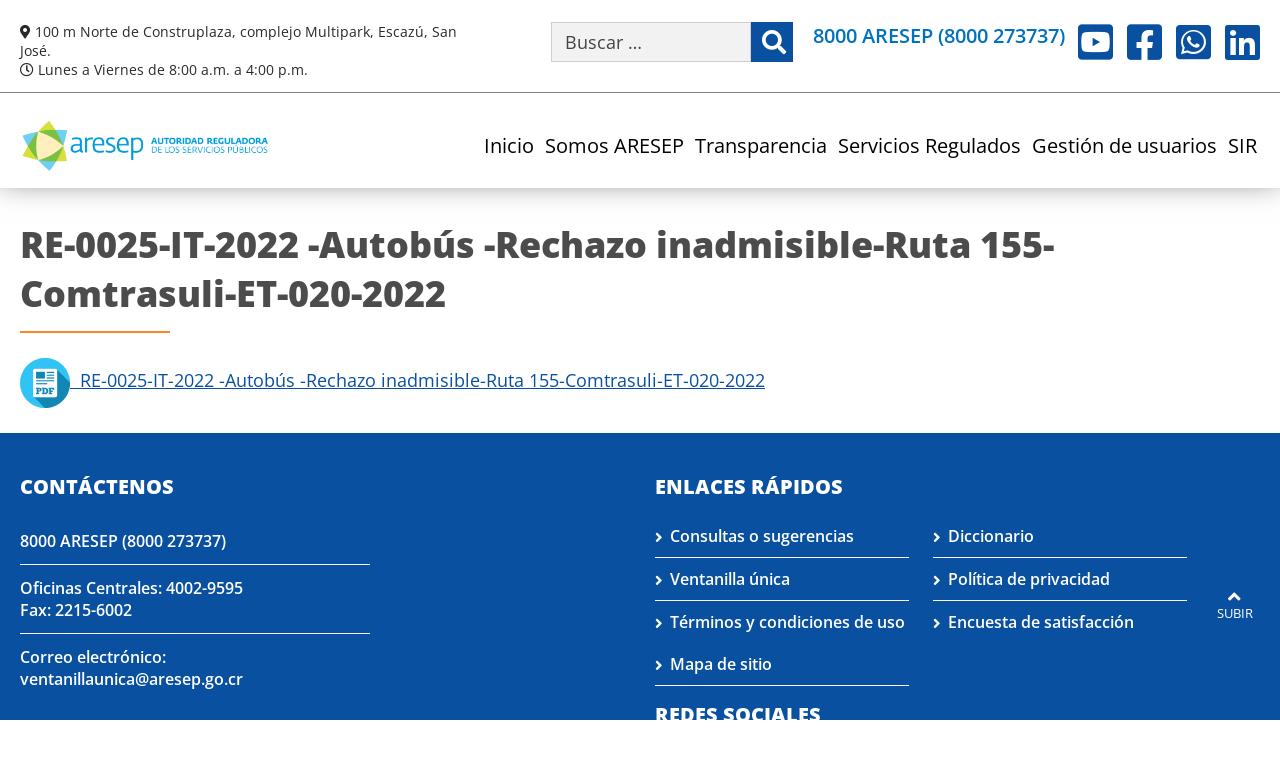

--- FILE ---
content_type: text/html; charset=UTF-8
request_url: https://aresep.go.cr/resoluciones-intendencia-transporte-2022/re-0025-it-2022/
body_size: 26372
content:
<!DOCTYPE html>
<!--[if IE 9]>
<html class="ie ie9" dir="ltr" lang="es" prefix="og: https://ogp.me/ns#">
<![endif]-->
<html dir="ltr" lang="es" prefix="og: https://ogp.me/ns#" class="no-js">
<head><meta charset="UTF-8"><script>if(navigator.userAgent.match(/MSIE|Internet Explorer/i)||navigator.userAgent.match(/Trident\/7\..*?rv:11/i)){var href=document.location.href;if(!href.match(/[?&]nowprocket/)){if(href.indexOf("?")==-1){if(href.indexOf("#")==-1){document.location.href=href+"?nowprocket=1"}else{document.location.href=href.replace("#","?nowprocket=1#")}}else{if(href.indexOf("#")==-1){document.location.href=href+"&nowprocket=1"}else{document.location.href=href.replace("#","&nowprocket=1#")}}}}</script><script>(()=>{class RocketLazyLoadScripts{constructor(){this.v="2.0.4",this.userEvents=["keydown","keyup","mousedown","mouseup","mousemove","mouseover","mouseout","touchmove","touchstart","touchend","touchcancel","wheel","click","dblclick","input"],this.attributeEvents=["onblur","onclick","oncontextmenu","ondblclick","onfocus","onmousedown","onmouseenter","onmouseleave","onmousemove","onmouseout","onmouseover","onmouseup","onmousewheel","onscroll","onsubmit"]}async t(){this.i(),this.o(),/iP(ad|hone)/.test(navigator.userAgent)&&this.h(),this.u(),this.l(this),this.m(),this.k(this),this.p(this),this._(),await Promise.all([this.R(),this.L()]),this.lastBreath=Date.now(),this.S(this),this.P(),this.D(),this.O(),this.M(),await this.C(this.delayedScripts.normal),await this.C(this.delayedScripts.defer),await this.C(this.delayedScripts.async),await this.T(),await this.F(),await this.j(),await this.A(),window.dispatchEvent(new Event("rocket-allScriptsLoaded")),this.everythingLoaded=!0,this.lastTouchEnd&&await new Promise(t=>setTimeout(t,500-Date.now()+this.lastTouchEnd)),this.I(),this.H(),this.U(),this.W()}i(){this.CSPIssue=sessionStorage.getItem("rocketCSPIssue"),document.addEventListener("securitypolicyviolation",t=>{this.CSPIssue||"script-src-elem"!==t.violatedDirective||"data"!==t.blockedURI||(this.CSPIssue=!0,sessionStorage.setItem("rocketCSPIssue",!0))},{isRocket:!0})}o(){window.addEventListener("pageshow",t=>{this.persisted=t.persisted,this.realWindowLoadedFired=!0},{isRocket:!0}),window.addEventListener("pagehide",()=>{this.onFirstUserAction=null},{isRocket:!0})}h(){let t;function e(e){t=e}window.addEventListener("touchstart",e,{isRocket:!0}),window.addEventListener("touchend",function i(o){o.changedTouches[0]&&t.changedTouches[0]&&Math.abs(o.changedTouches[0].pageX-t.changedTouches[0].pageX)<10&&Math.abs(o.changedTouches[0].pageY-t.changedTouches[0].pageY)<10&&o.timeStamp-t.timeStamp<200&&(window.removeEventListener("touchstart",e,{isRocket:!0}),window.removeEventListener("touchend",i,{isRocket:!0}),"INPUT"===o.target.tagName&&"text"===o.target.type||(o.target.dispatchEvent(new TouchEvent("touchend",{target:o.target,bubbles:!0})),o.target.dispatchEvent(new MouseEvent("mouseover",{target:o.target,bubbles:!0})),o.target.dispatchEvent(new PointerEvent("click",{target:o.target,bubbles:!0,cancelable:!0,detail:1,clientX:o.changedTouches[0].clientX,clientY:o.changedTouches[0].clientY})),event.preventDefault()))},{isRocket:!0})}q(t){this.userActionTriggered||("mousemove"!==t.type||this.firstMousemoveIgnored?"keyup"===t.type||"mouseover"===t.type||"mouseout"===t.type||(this.userActionTriggered=!0,this.onFirstUserAction&&this.onFirstUserAction()):this.firstMousemoveIgnored=!0),"click"===t.type&&t.preventDefault(),t.stopPropagation(),t.stopImmediatePropagation(),"touchstart"===this.lastEvent&&"touchend"===t.type&&(this.lastTouchEnd=Date.now()),"click"===t.type&&(this.lastTouchEnd=0),this.lastEvent=t.type,t.composedPath&&t.composedPath()[0].getRootNode()instanceof ShadowRoot&&(t.rocketTarget=t.composedPath()[0]),this.savedUserEvents.push(t)}u(){this.savedUserEvents=[],this.userEventHandler=this.q.bind(this),this.userEvents.forEach(t=>window.addEventListener(t,this.userEventHandler,{passive:!1,isRocket:!0})),document.addEventListener("visibilitychange",this.userEventHandler,{isRocket:!0})}U(){this.userEvents.forEach(t=>window.removeEventListener(t,this.userEventHandler,{passive:!1,isRocket:!0})),document.removeEventListener("visibilitychange",this.userEventHandler,{isRocket:!0}),this.savedUserEvents.forEach(t=>{(t.rocketTarget||t.target).dispatchEvent(new window[t.constructor.name](t.type,t))})}m(){const t="return false",e=Array.from(this.attributeEvents,t=>"data-rocket-"+t),i="["+this.attributeEvents.join("],[")+"]",o="[data-rocket-"+this.attributeEvents.join("],[data-rocket-")+"]",s=(e,i,o)=>{o&&o!==t&&(e.setAttribute("data-rocket-"+i,o),e["rocket"+i]=new Function("event",o),e.setAttribute(i,t))};new MutationObserver(t=>{for(const n of t)"attributes"===n.type&&(n.attributeName.startsWith("data-rocket-")||this.everythingLoaded?n.attributeName.startsWith("data-rocket-")&&this.everythingLoaded&&this.N(n.target,n.attributeName.substring(12)):s(n.target,n.attributeName,n.target.getAttribute(n.attributeName))),"childList"===n.type&&n.addedNodes.forEach(t=>{if(t.nodeType===Node.ELEMENT_NODE)if(this.everythingLoaded)for(const i of[t,...t.querySelectorAll(o)])for(const t of i.getAttributeNames())e.includes(t)&&this.N(i,t.substring(12));else for(const e of[t,...t.querySelectorAll(i)])for(const t of e.getAttributeNames())this.attributeEvents.includes(t)&&s(e,t,e.getAttribute(t))})}).observe(document,{subtree:!0,childList:!0,attributeFilter:[...this.attributeEvents,...e]})}I(){this.attributeEvents.forEach(t=>{document.querySelectorAll("[data-rocket-"+t+"]").forEach(e=>{this.N(e,t)})})}N(t,e){const i=t.getAttribute("data-rocket-"+e);i&&(t.setAttribute(e,i),t.removeAttribute("data-rocket-"+e))}k(t){Object.defineProperty(HTMLElement.prototype,"onclick",{get(){return this.rocketonclick||null},set(e){this.rocketonclick=e,this.setAttribute(t.everythingLoaded?"onclick":"data-rocket-onclick","this.rocketonclick(event)")}})}S(t){function e(e,i){let o=e[i];e[i]=null,Object.defineProperty(e,i,{get:()=>o,set(s){t.everythingLoaded?o=s:e["rocket"+i]=o=s}})}e(document,"onreadystatechange"),e(window,"onload"),e(window,"onpageshow");try{Object.defineProperty(document,"readyState",{get:()=>t.rocketReadyState,set(e){t.rocketReadyState=e},configurable:!0}),document.readyState="loading"}catch(t){console.log("WPRocket DJE readyState conflict, bypassing")}}l(t){this.originalAddEventListener=EventTarget.prototype.addEventListener,this.originalRemoveEventListener=EventTarget.prototype.removeEventListener,this.savedEventListeners=[],EventTarget.prototype.addEventListener=function(e,i,o){o&&o.isRocket||!t.B(e,this)&&!t.userEvents.includes(e)||t.B(e,this)&&!t.userActionTriggered||e.startsWith("rocket-")||t.everythingLoaded?t.originalAddEventListener.call(this,e,i,o):(t.savedEventListeners.push({target:this,remove:!1,type:e,func:i,options:o}),"mouseenter"!==e&&"mouseleave"!==e||t.originalAddEventListener.call(this,e,t.savedUserEvents.push,o))},EventTarget.prototype.removeEventListener=function(e,i,o){o&&o.isRocket||!t.B(e,this)&&!t.userEvents.includes(e)||t.B(e,this)&&!t.userActionTriggered||e.startsWith("rocket-")||t.everythingLoaded?t.originalRemoveEventListener.call(this,e,i,o):t.savedEventListeners.push({target:this,remove:!0,type:e,func:i,options:o})}}J(t,e){this.savedEventListeners=this.savedEventListeners.filter(i=>{let o=i.type,s=i.target||window;return e!==o||t!==s||(this.B(o,s)&&(i.type="rocket-"+o),this.$(i),!1)})}H(){EventTarget.prototype.addEventListener=this.originalAddEventListener,EventTarget.prototype.removeEventListener=this.originalRemoveEventListener,this.savedEventListeners.forEach(t=>this.$(t))}$(t){t.remove?this.originalRemoveEventListener.call(t.target,t.type,t.func,t.options):this.originalAddEventListener.call(t.target,t.type,t.func,t.options)}p(t){let e;function i(e){return t.everythingLoaded?e:e.split(" ").map(t=>"load"===t||t.startsWith("load.")?"rocket-jquery-load":t).join(" ")}function o(o){function s(e){const s=o.fn[e];o.fn[e]=o.fn.init.prototype[e]=function(){return this[0]===window&&t.userActionTriggered&&("string"==typeof arguments[0]||arguments[0]instanceof String?arguments[0]=i(arguments[0]):"object"==typeof arguments[0]&&Object.keys(arguments[0]).forEach(t=>{const e=arguments[0][t];delete arguments[0][t],arguments[0][i(t)]=e})),s.apply(this,arguments),this}}if(o&&o.fn&&!t.allJQueries.includes(o)){const e={DOMContentLoaded:[],"rocket-DOMContentLoaded":[]};for(const t in e)document.addEventListener(t,()=>{e[t].forEach(t=>t())},{isRocket:!0});o.fn.ready=o.fn.init.prototype.ready=function(i){function s(){parseInt(o.fn.jquery)>2?setTimeout(()=>i.bind(document)(o)):i.bind(document)(o)}return"function"==typeof i&&(t.realDomReadyFired?!t.userActionTriggered||t.fauxDomReadyFired?s():e["rocket-DOMContentLoaded"].push(s):e.DOMContentLoaded.push(s)),o([])},s("on"),s("one"),s("off"),t.allJQueries.push(o)}e=o}t.allJQueries=[],o(window.jQuery),Object.defineProperty(window,"jQuery",{get:()=>e,set(t){o(t)}})}P(){const t=new Map;document.write=document.writeln=function(e){const i=document.currentScript,o=document.createRange(),s=i.parentElement;let n=t.get(i);void 0===n&&(n=i.nextSibling,t.set(i,n));const c=document.createDocumentFragment();o.setStart(c,0),c.appendChild(o.createContextualFragment(e)),s.insertBefore(c,n)}}async R(){return new Promise(t=>{this.userActionTriggered?t():this.onFirstUserAction=t})}async L(){return new Promise(t=>{document.addEventListener("DOMContentLoaded",()=>{this.realDomReadyFired=!0,t()},{isRocket:!0})})}async j(){return this.realWindowLoadedFired?Promise.resolve():new Promise(t=>{window.addEventListener("load",t,{isRocket:!0})})}M(){this.pendingScripts=[];this.scriptsMutationObserver=new MutationObserver(t=>{for(const e of t)e.addedNodes.forEach(t=>{"SCRIPT"!==t.tagName||t.noModule||t.isWPRocket||this.pendingScripts.push({script:t,promise:new Promise(e=>{const i=()=>{const i=this.pendingScripts.findIndex(e=>e.script===t);i>=0&&this.pendingScripts.splice(i,1),e()};t.addEventListener("load",i,{isRocket:!0}),t.addEventListener("error",i,{isRocket:!0}),setTimeout(i,1e3)})})})}),this.scriptsMutationObserver.observe(document,{childList:!0,subtree:!0})}async F(){await this.X(),this.pendingScripts.length?(await this.pendingScripts[0].promise,await this.F()):this.scriptsMutationObserver.disconnect()}D(){this.delayedScripts={normal:[],async:[],defer:[]},document.querySelectorAll("script[type$=rocketlazyloadscript]").forEach(t=>{t.hasAttribute("data-rocket-src")?t.hasAttribute("async")&&!1!==t.async?this.delayedScripts.async.push(t):t.hasAttribute("defer")&&!1!==t.defer||"module"===t.getAttribute("data-rocket-type")?this.delayedScripts.defer.push(t):this.delayedScripts.normal.push(t):this.delayedScripts.normal.push(t)})}async _(){await this.L();let t=[];document.querySelectorAll("script[type$=rocketlazyloadscript][data-rocket-src]").forEach(e=>{let i=e.getAttribute("data-rocket-src");if(i&&!i.startsWith("data:")){i.startsWith("//")&&(i=location.protocol+i);try{const o=new URL(i).origin;o!==location.origin&&t.push({src:o,crossOrigin:e.crossOrigin||"module"===e.getAttribute("data-rocket-type")})}catch(t){}}}),t=[...new Map(t.map(t=>[JSON.stringify(t),t])).values()],this.Y(t,"preconnect")}async G(t){if(await this.K(),!0!==t.noModule||!("noModule"in HTMLScriptElement.prototype))return new Promise(e=>{let i;function o(){(i||t).setAttribute("data-rocket-status","executed"),e()}try{if(navigator.userAgent.includes("Firefox/")||""===navigator.vendor||this.CSPIssue)i=document.createElement("script"),[...t.attributes].forEach(t=>{let e=t.nodeName;"type"!==e&&("data-rocket-type"===e&&(e="type"),"data-rocket-src"===e&&(e="src"),i.setAttribute(e,t.nodeValue))}),t.text&&(i.text=t.text),t.nonce&&(i.nonce=t.nonce),i.hasAttribute("src")?(i.addEventListener("load",o,{isRocket:!0}),i.addEventListener("error",()=>{i.setAttribute("data-rocket-status","failed-network"),e()},{isRocket:!0}),setTimeout(()=>{i.isConnected||e()},1)):(i.text=t.text,o()),i.isWPRocket=!0,t.parentNode.replaceChild(i,t);else{const i=t.getAttribute("data-rocket-type"),s=t.getAttribute("data-rocket-src");i?(t.type=i,t.removeAttribute("data-rocket-type")):t.removeAttribute("type"),t.addEventListener("load",o,{isRocket:!0}),t.addEventListener("error",i=>{this.CSPIssue&&i.target.src.startsWith("data:")?(console.log("WPRocket: CSP fallback activated"),t.removeAttribute("src"),this.G(t).then(e)):(t.setAttribute("data-rocket-status","failed-network"),e())},{isRocket:!0}),s?(t.fetchPriority="high",t.removeAttribute("data-rocket-src"),t.src=s):t.src="data:text/javascript;base64,"+window.btoa(unescape(encodeURIComponent(t.text)))}}catch(i){t.setAttribute("data-rocket-status","failed-transform"),e()}});t.setAttribute("data-rocket-status","skipped")}async C(t){const e=t.shift();return e?(e.isConnected&&await this.G(e),this.C(t)):Promise.resolve()}O(){this.Y([...this.delayedScripts.normal,...this.delayedScripts.defer,...this.delayedScripts.async],"preload")}Y(t,e){this.trash=this.trash||[];let i=!0;var o=document.createDocumentFragment();t.forEach(t=>{const s=t.getAttribute&&t.getAttribute("data-rocket-src")||t.src;if(s&&!s.startsWith("data:")){const n=document.createElement("link");n.href=s,n.rel=e,"preconnect"!==e&&(n.as="script",n.fetchPriority=i?"high":"low"),t.getAttribute&&"module"===t.getAttribute("data-rocket-type")&&(n.crossOrigin=!0),t.crossOrigin&&(n.crossOrigin=t.crossOrigin),t.integrity&&(n.integrity=t.integrity),t.nonce&&(n.nonce=t.nonce),o.appendChild(n),this.trash.push(n),i=!1}}),document.head.appendChild(o)}W(){this.trash.forEach(t=>t.remove())}async T(){try{document.readyState="interactive"}catch(t){}this.fauxDomReadyFired=!0;try{await this.K(),this.J(document,"readystatechange"),document.dispatchEvent(new Event("rocket-readystatechange")),await this.K(),document.rocketonreadystatechange&&document.rocketonreadystatechange(),await this.K(),this.J(document,"DOMContentLoaded"),document.dispatchEvent(new Event("rocket-DOMContentLoaded")),await this.K(),this.J(window,"DOMContentLoaded"),window.dispatchEvent(new Event("rocket-DOMContentLoaded"))}catch(t){console.error(t)}}async A(){try{document.readyState="complete"}catch(t){}try{await this.K(),this.J(document,"readystatechange"),document.dispatchEvent(new Event("rocket-readystatechange")),await this.K(),document.rocketonreadystatechange&&document.rocketonreadystatechange(),await this.K(),this.J(window,"load"),window.dispatchEvent(new Event("rocket-load")),await this.K(),window.rocketonload&&window.rocketonload(),await this.K(),this.allJQueries.forEach(t=>t(window).trigger("rocket-jquery-load")),await this.K(),this.J(window,"pageshow");const t=new Event("rocket-pageshow");t.persisted=this.persisted,window.dispatchEvent(t),await this.K(),window.rocketonpageshow&&window.rocketonpageshow({persisted:this.persisted})}catch(t){console.error(t)}}async K(){Date.now()-this.lastBreath>45&&(await this.X(),this.lastBreath=Date.now())}async X(){return document.hidden?new Promise(t=>setTimeout(t)):new Promise(t=>requestAnimationFrame(t))}B(t,e){return e===document&&"readystatechange"===t||(e===document&&"DOMContentLoaded"===t||(e===window&&"DOMContentLoaded"===t||(e===window&&"load"===t||e===window&&"pageshow"===t)))}static run(){(new RocketLazyLoadScripts).t()}}RocketLazyLoadScripts.run()})();</script>
	
	<meta name="viewport" content="width=device-width, initial-scale=1.0, user-scalable=5">
	
	<link rel="profile" href="http://gmpg.org/xfn/11">
	<link rel="shortcut icon" type="image/x-icon" href="https://aresep.go.cr/wp-content/uploads/2024/04/logo.png"/>
	
	<link rel="preconnect" href="https://fonts.googleapis.com">
	<link rel="preconnect" href="https://fonts.gstatic.com" crossorigin>
	

		
	<title>RE-0025-IT-2022 -Autobús -Rechazo inadmisible-Ruta 155-Comtrasuli-ET-020-2022 - ARESEP</title>
<link data-rocket-preload as="style" data-wpr-hosted-gf-parameters="family=Open+Sans:ital,wght@0,300..800;1,300..800&display=swap" href="https://aresep.go.cr/wp-content/cache/fonts/1/google-fonts/css/7/4/f/93f089003db5656d5fefc94bf599b.css" rel="preload">
<link data-wpr-hosted-gf-parameters="family=Open+Sans:ital,wght@0,300..800;1,300..800&display=swap" href="https://aresep.go.cr/wp-content/cache/fonts/1/google-fonts/css/7/4/f/93f089003db5656d5fefc94bf599b.css" media="print" onload="this.media=&#039;all&#039;" rel="stylesheet">
<noscript data-wpr-hosted-gf-parameters=""><link rel="stylesheet" href="https://fonts.googleapis.com/css2?family=Open+Sans:ital,wght@0,300..800;1,300..800&#038;display=swap"></noscript>

		<!-- All in One SEO 4.9.1.1 - aioseo.com -->
	<meta name="description" content="RE-0025-IT-2022 -Autobús -Rechazo inadmisible-Ruta 155-Comtrasuli-ET-020-2022" />
	<meta name="robots" content="max-image-preview:large" />
	<meta name="author" content="Jeannethe Araya Madrigal"/>
	<link rel="canonical" href="https://aresep.go.cr/resoluciones-intendencia-transporte-2022/re-0025-it-2022/" />
	<meta name="generator" content="All in One SEO (AIOSEO) 4.9.1.1" />
		<meta property="og:locale" content="es_ES" />
		<meta property="og:site_name" content="ARESEP - ARESEP es una institución reguladora, cuyo eje es el bienestar de la ciudadanía, para que dispongan de servicios públicos y mejoren su calidad de vida." />
		<meta property="og:type" content="article" />
		<meta property="og:title" content="RE-0025-IT-2022 -Autobús -Rechazo inadmisible-Ruta 155-Comtrasuli-ET-020-2022 - ARESEP" />
		<meta property="og:description" content="RE-0025-IT-2022 -Autobús -Rechazo inadmisible-Ruta 155-Comtrasuli-ET-020-2022" />
		<meta property="og:url" content="https://aresep.go.cr/resoluciones-intendencia-transporte-2022/re-0025-it-2022/" />
		<meta property="og:image" content="https://aresep.go.cr/wp-content/uploads/2023/05/aresep-servicios-publicos.jpg" />
		<meta property="og:image:secure_url" content="https://aresep.go.cr/wp-content/uploads/2023/05/aresep-servicios-publicos.jpg" />
		<meta property="og:image:width" content="851" />
		<meta property="og:image:height" content="315" />
		<meta property="article:published_time" content="2022-03-04T23:40:15+00:00" />
		<meta property="article:modified_time" content="2023-06-14T19:33:40+00:00" />
		<meta property="article:publisher" content="https://facebook.com/AresepCR" />
		<meta name="twitter:card" content="summary_large_image" />
		<meta name="twitter:title" content="RE-0025-IT-2022 -Autobús -Rechazo inadmisible-Ruta 155-Comtrasuli-ET-020-2022 - ARESEP" />
		<meta name="twitter:description" content="RE-0025-IT-2022 -Autobús -Rechazo inadmisible-Ruta 155-Comtrasuli-ET-020-2022" />
		<meta name="twitter:image" content="https://aresep.go.cr/wp-content/uploads/2023/05/aresep-servicios-publicos.jpg" />
		<script type="application/ld+json" class="aioseo-schema">
			{"@context":"https:\/\/schema.org","@graph":[{"@type":"BlogPosting","@id":"https:\/\/aresep.go.cr\/resoluciones-intendencia-transporte-2022\/re-0025-it-2022\/#blogposting","name":"RE-0025-IT-2022 -Autob\u00fas -Rechazo inadmisible-Ruta 155-Comtrasuli-ET-020-2022 - ARESEP","headline":"RE-0025-IT-2022 -Autob\u00fas -Rechazo inadmisible-Ruta 155-Comtrasuli-ET-020-2022","author":{"@id":"https:\/\/aresep.go.cr\/author\/arayamj\/#author"},"publisher":{"@id":"https:\/\/aresep.go.cr\/#organization"},"image":{"@type":"ImageObject","url":"https:\/\/aresep.go.cr\/wp-content\/uploads\/2014\/10\/pdf-50.png","@id":"https:\/\/aresep.go.cr\/resoluciones-intendencia-transporte-2022\/re-0025-it-2022\/#articleImage"},"datePublished":"2022-03-04T17:40:15-06:00","dateModified":"2023-06-14T13:33:40-06:00","inLanguage":"es-ES","mainEntityOfPage":{"@id":"https:\/\/aresep.go.cr\/resoluciones-intendencia-transporte-2022\/re-0025-it-2022\/#webpage"},"isPartOf":{"@id":"https:\/\/aresep.go.cr\/resoluciones-intendencia-transporte-2022\/re-0025-it-2022\/#webpage"},"articleSection":"Resoluciones Intendencia Transporte 2022, Jeannethe Araya Madrigal"},{"@type":"BreadcrumbList","@id":"https:\/\/aresep.go.cr\/resoluciones-intendencia-transporte-2022\/re-0025-it-2022\/#breadcrumblist","itemListElement":[{"@type":"ListItem","@id":"https:\/\/aresep.go.cr#listItem","position":1,"name":"Inicio","item":"https:\/\/aresep.go.cr","nextItem":{"@type":"ListItem","@id":"https:\/\/aresep.go.cr\/categoria\/resoluciones-intendencia-transporte-2022\/#listItem","name":"Resoluciones Intendencia Transporte 2022"}},{"@type":"ListItem","@id":"https:\/\/aresep.go.cr\/categoria\/resoluciones-intendencia-transporte-2022\/#listItem","position":2,"name":"Resoluciones Intendencia Transporte 2022","item":"https:\/\/aresep.go.cr\/categoria\/resoluciones-intendencia-transporte-2022\/","nextItem":{"@type":"ListItem","@id":"https:\/\/aresep.go.cr\/resoluciones-intendencia-transporte-2022\/re-0025-it-2022\/#listItem","name":"RE-0025-IT-2022 -Autob\u00fas -Rechazo inadmisible-Ruta 155-Comtrasuli-ET-020-2022"},"previousItem":{"@type":"ListItem","@id":"https:\/\/aresep.go.cr#listItem","name":"Inicio"}},{"@type":"ListItem","@id":"https:\/\/aresep.go.cr\/resoluciones-intendencia-transporte-2022\/re-0025-it-2022\/#listItem","position":3,"name":"RE-0025-IT-2022 -Autob\u00fas -Rechazo inadmisible-Ruta 155-Comtrasuli-ET-020-2022","previousItem":{"@type":"ListItem","@id":"https:\/\/aresep.go.cr\/categoria\/resoluciones-intendencia-transporte-2022\/#listItem","name":"Resoluciones Intendencia Transporte 2022"}}]},{"@type":"Organization","@id":"https:\/\/aresep.go.cr\/#organization","name":"Autoridad Reguladora de los Servicios P\u00fablicos (ARESEP)","description":"ARESEP es una instituci\u00f3n reguladora, cuyo eje es el bienestar de la ciudadan\u00eda, para que dispongan de servicios p\u00fablicos y mejoren su calidad de vida.","url":"https:\/\/aresep.go.cr\/","telephone":"+50625063200","logo":{"@type":"ImageObject","url":"https:\/\/aresep.go.cr\/wp-content\/uploads\/2023\/03\/logo.png","@id":"https:\/\/aresep.go.cr\/resoluciones-intendencia-transporte-2022\/re-0025-it-2022\/#organizationLogo","width":412,"height":90,"caption":"Logo de ARESEP, la estrella donde interact\u00faan: operadores, usuarios y la ARESEP es el tri\u00e1ngulo superior que orienta el camino hacia el futuro"},"image":{"@id":"https:\/\/aresep.go.cr\/resoluciones-intendencia-transporte-2022\/re-0025-it-2022\/#organizationLogo"},"sameAs":["https:\/\/www.instagram.com\/aresepcr\/","https:\/\/www.youtube.com\/@AutoridadReguladoraARESEP","https:\/\/www.linkedin.com\/company\/autoridad-reguladora-aresep\/"]},{"@type":"Person","@id":"https:\/\/aresep.go.cr\/author\/arayamj\/#author","url":"https:\/\/aresep.go.cr\/author\/arayamj\/","name":"Jeannethe Araya Madrigal","image":{"@type":"ImageObject","@id":"https:\/\/aresep.go.cr\/resoluciones-intendencia-transporte-2022\/re-0025-it-2022\/#authorImage","url":"https:\/\/secure.gravatar.com\/avatar\/5a60c9c0fbdc03ed7f8402397b2f2dd82cfa71af58552d8af49eea480141a179?s=96&d=mm&r=g","width":96,"height":96,"caption":"Jeannethe Araya Madrigal"}},{"@type":"WebPage","@id":"https:\/\/aresep.go.cr\/resoluciones-intendencia-transporte-2022\/re-0025-it-2022\/#webpage","url":"https:\/\/aresep.go.cr\/resoluciones-intendencia-transporte-2022\/re-0025-it-2022\/","name":"RE-0025-IT-2022 -Autob\u00fas -Rechazo inadmisible-Ruta 155-Comtrasuli-ET-020-2022 - ARESEP","description":"RE-0025-IT-2022 -Autob\u00fas -Rechazo inadmisible-Ruta 155-Comtrasuli-ET-020-2022","inLanguage":"es-ES","isPartOf":{"@id":"https:\/\/aresep.go.cr\/#website"},"breadcrumb":{"@id":"https:\/\/aresep.go.cr\/resoluciones-intendencia-transporte-2022\/re-0025-it-2022\/#breadcrumblist"},"author":{"@id":"https:\/\/aresep.go.cr\/author\/arayamj\/#author"},"creator":{"@id":"https:\/\/aresep.go.cr\/author\/arayamj\/#author"},"datePublished":"2022-03-04T17:40:15-06:00","dateModified":"2023-06-14T13:33:40-06:00"},{"@type":"WebSite","@id":"https:\/\/aresep.go.cr\/#website","url":"https:\/\/aresep.go.cr\/","name":"Autoridad Reguladora de los Servicios P\u00fablicos (ARESEP)","alternateName":"ARESEP","description":"ARESEP es una instituci\u00f3n reguladora, cuyo eje es el bienestar de la ciudadan\u00eda, para que dispongan de servicios p\u00fablicos y mejoren su calidad de vida.","inLanguage":"es-ES","publisher":{"@id":"https:\/\/aresep.go.cr\/#organization"}}]}
		</script>
		<!-- All in One SEO -->

<link href='https://fonts.gstatic.com' crossorigin rel='preconnect' />
<link rel="alternate" title="oEmbed (JSON)" type="application/json+oembed" href="https://aresep.go.cr/wp-json/oembed/1.0/embed?url=https%3A%2F%2Faresep.go.cr%2Fresoluciones-intendencia-transporte-2022%2Fre-0025-it-2022%2F" />
<link rel="alternate" title="oEmbed (XML)" type="text/xml+oembed" href="https://aresep.go.cr/wp-json/oembed/1.0/embed?url=https%3A%2F%2Faresep.go.cr%2Fresoluciones-intendencia-transporte-2022%2Fre-0025-it-2022%2F&#038;format=xml" />
		
							<script type="rocketlazyloadscript" data-rocket-src="//www.googletagmanager.com/gtag/js?id=G-CVF2PFR4RE"  data-cfasync="false" data-wpfc-render="false" data-rocket-type="text/javascript" async></script>
			<script type="rocketlazyloadscript" data-cfasync="false" data-wpfc-render="false" data-rocket-type="text/javascript">
				var mi_version = '9.11.1';
				var mi_track_user = true;
				var mi_no_track_reason = '';
								var MonsterInsightsDefaultLocations = {"page_location":"https:\/\/aresep.go.cr\/resoluciones-intendencia-transporte-2022\/re-0025-it-2022\/"};
								if ( typeof MonsterInsightsPrivacyGuardFilter === 'function' ) {
					var MonsterInsightsLocations = (typeof MonsterInsightsExcludeQuery === 'object') ? MonsterInsightsPrivacyGuardFilter( MonsterInsightsExcludeQuery ) : MonsterInsightsPrivacyGuardFilter( MonsterInsightsDefaultLocations );
				} else {
					var MonsterInsightsLocations = (typeof MonsterInsightsExcludeQuery === 'object') ? MonsterInsightsExcludeQuery : MonsterInsightsDefaultLocations;
				}

								var disableStrs = [
										'ga-disable-G-CVF2PFR4RE',
									];

				/* Function to detect opted out users */
				function __gtagTrackerIsOptedOut() {
					for (var index = 0; index < disableStrs.length; index++) {
						if (document.cookie.indexOf(disableStrs[index] + '=true') > -1) {
							return true;
						}
					}

					return false;
				}

				/* Disable tracking if the opt-out cookie exists. */
				if (__gtagTrackerIsOptedOut()) {
					for (var index = 0; index < disableStrs.length; index++) {
						window[disableStrs[index]] = true;
					}
				}

				/* Opt-out function */
				function __gtagTrackerOptout() {
					for (var index = 0; index < disableStrs.length; index++) {
						document.cookie = disableStrs[index] + '=true; expires=Thu, 31 Dec 2099 23:59:59 UTC; path=/';
						window[disableStrs[index]] = true;
					}
				}

				if ('undefined' === typeof gaOptout) {
					function gaOptout() {
						__gtagTrackerOptout();
					}
				}
								window.dataLayer = window.dataLayer || [];

				window.MonsterInsightsDualTracker = {
					helpers: {},
					trackers: {},
				};
				if (mi_track_user) {
					function __gtagDataLayer() {
						dataLayer.push(arguments);
					}

					function __gtagTracker(type, name, parameters) {
						if (!parameters) {
							parameters = {};
						}

						if (parameters.send_to) {
							__gtagDataLayer.apply(null, arguments);
							return;
						}

						if (type === 'event') {
														parameters.send_to = monsterinsights_frontend.v4_id;
							var hookName = name;
							if (typeof parameters['event_category'] !== 'undefined') {
								hookName = parameters['event_category'] + ':' + name;
							}

							if (typeof MonsterInsightsDualTracker.trackers[hookName] !== 'undefined') {
								MonsterInsightsDualTracker.trackers[hookName](parameters);
							} else {
								__gtagDataLayer('event', name, parameters);
							}
							
						} else {
							__gtagDataLayer.apply(null, arguments);
						}
					}

					__gtagTracker('js', new Date());
					__gtagTracker('set', {
						'developer_id.dZGIzZG': true,
											});
					if ( MonsterInsightsLocations.page_location ) {
						__gtagTracker('set', MonsterInsightsLocations);
					}
										__gtagTracker('config', 'G-CVF2PFR4RE', {"forceSSL":"true","link_attribution":"true"} );
										window.gtag = __gtagTracker;										(function () {
						/* https://developers.google.com/analytics/devguides/collection/analyticsjs/ */
						/* ga and __gaTracker compatibility shim. */
						var noopfn = function () {
							return null;
						};
						var newtracker = function () {
							return new Tracker();
						};
						var Tracker = function () {
							return null;
						};
						var p = Tracker.prototype;
						p.get = noopfn;
						p.set = noopfn;
						p.send = function () {
							var args = Array.prototype.slice.call(arguments);
							args.unshift('send');
							__gaTracker.apply(null, args);
						};
						var __gaTracker = function () {
							var len = arguments.length;
							if (len === 0) {
								return;
							}
							var f = arguments[len - 1];
							if (typeof f !== 'object' || f === null || typeof f.hitCallback !== 'function') {
								if ('send' === arguments[0]) {
									var hitConverted, hitObject = false, action;
									if ('event' === arguments[1]) {
										if ('undefined' !== typeof arguments[3]) {
											hitObject = {
												'eventAction': arguments[3],
												'eventCategory': arguments[2],
												'eventLabel': arguments[4],
												'value': arguments[5] ? arguments[5] : 1,
											}
										}
									}
									if ('pageview' === arguments[1]) {
										if ('undefined' !== typeof arguments[2]) {
											hitObject = {
												'eventAction': 'page_view',
												'page_path': arguments[2],
											}
										}
									}
									if (typeof arguments[2] === 'object') {
										hitObject = arguments[2];
									}
									if (typeof arguments[5] === 'object') {
										Object.assign(hitObject, arguments[5]);
									}
									if ('undefined' !== typeof arguments[1].hitType) {
										hitObject = arguments[1];
										if ('pageview' === hitObject.hitType) {
											hitObject.eventAction = 'page_view';
										}
									}
									if (hitObject) {
										action = 'timing' === arguments[1].hitType ? 'timing_complete' : hitObject.eventAction;
										hitConverted = mapArgs(hitObject);
										__gtagTracker('event', action, hitConverted);
									}
								}
								return;
							}

							function mapArgs(args) {
								var arg, hit = {};
								var gaMap = {
									'eventCategory': 'event_category',
									'eventAction': 'event_action',
									'eventLabel': 'event_label',
									'eventValue': 'event_value',
									'nonInteraction': 'non_interaction',
									'timingCategory': 'event_category',
									'timingVar': 'name',
									'timingValue': 'value',
									'timingLabel': 'event_label',
									'page': 'page_path',
									'location': 'page_location',
									'title': 'page_title',
									'referrer' : 'page_referrer',
								};
								for (arg in args) {
																		if (!(!args.hasOwnProperty(arg) || !gaMap.hasOwnProperty(arg))) {
										hit[gaMap[arg]] = args[arg];
									} else {
										hit[arg] = args[arg];
									}
								}
								return hit;
							}

							try {
								f.hitCallback();
							} catch (ex) {
							}
						};
						__gaTracker.create = newtracker;
						__gaTracker.getByName = newtracker;
						__gaTracker.getAll = function () {
							return [];
						};
						__gaTracker.remove = noopfn;
						__gaTracker.loaded = true;
						window['__gaTracker'] = __gaTracker;
					})();
									} else {
										console.log("");
					(function () {
						function __gtagTracker() {
							return null;
						}

						window['__gtagTracker'] = __gtagTracker;
						window['gtag'] = __gtagTracker;
					})();
									}
			</script>
							
		<style id='wp-img-auto-sizes-contain-inline-css' type='text/css'>
img:is([sizes=auto i],[sizes^="auto," i]){contain-intrinsic-size:3000px 1500px}
/*# sourceURL=wp-img-auto-sizes-contain-inline-css */
</style>
<link data-minify="1" rel='stylesheet' id='wplp-bakery-style-css' href='https://aresep.go.cr/wp-content/cache/min/1/wp-content/plugins/wp-latest-posts/css/vc_style.css?ver=1750451154' type='text/css' media='all' />
<style id='wp-emoji-styles-inline-css' type='text/css'>

	img.wp-smiley, img.emoji {
		display: inline !important;
		border: none !important;
		box-shadow: none !important;
		height: 1em !important;
		width: 1em !important;
		margin: 0 0.07em !important;
		vertical-align: -0.1em !important;
		background: none !important;
		padding: 0 !important;
	}
/*# sourceURL=wp-emoji-styles-inline-css */
</style>
<style id='wp-block-library-inline-css' type='text/css'>
:root{--wp-block-synced-color:#7a00df;--wp-block-synced-color--rgb:122,0,223;--wp-bound-block-color:var(--wp-block-synced-color);--wp-editor-canvas-background:#ddd;--wp-admin-theme-color:#007cba;--wp-admin-theme-color--rgb:0,124,186;--wp-admin-theme-color-darker-10:#006ba1;--wp-admin-theme-color-darker-10--rgb:0,107,160.5;--wp-admin-theme-color-darker-20:#005a87;--wp-admin-theme-color-darker-20--rgb:0,90,135;--wp-admin-border-width-focus:2px}@media (min-resolution:192dpi){:root{--wp-admin-border-width-focus:1.5px}}.wp-element-button{cursor:pointer}:root .has-very-light-gray-background-color{background-color:#eee}:root .has-very-dark-gray-background-color{background-color:#313131}:root .has-very-light-gray-color{color:#eee}:root .has-very-dark-gray-color{color:#313131}:root .has-vivid-green-cyan-to-vivid-cyan-blue-gradient-background{background:linear-gradient(135deg,#00d084,#0693e3)}:root .has-purple-crush-gradient-background{background:linear-gradient(135deg,#34e2e4,#4721fb 50%,#ab1dfe)}:root .has-hazy-dawn-gradient-background{background:linear-gradient(135deg,#faaca8,#dad0ec)}:root .has-subdued-olive-gradient-background{background:linear-gradient(135deg,#fafae1,#67a671)}:root .has-atomic-cream-gradient-background{background:linear-gradient(135deg,#fdd79a,#004a59)}:root .has-nightshade-gradient-background{background:linear-gradient(135deg,#330968,#31cdcf)}:root .has-midnight-gradient-background{background:linear-gradient(135deg,#020381,#2874fc)}:root{--wp--preset--font-size--normal:16px;--wp--preset--font-size--huge:42px}.has-regular-font-size{font-size:1em}.has-larger-font-size{font-size:2.625em}.has-normal-font-size{font-size:var(--wp--preset--font-size--normal)}.has-huge-font-size{font-size:var(--wp--preset--font-size--huge)}.has-text-align-center{text-align:center}.has-text-align-left{text-align:left}.has-text-align-right{text-align:right}.has-fit-text{white-space:nowrap!important}#end-resizable-editor-section{display:none}.aligncenter{clear:both}.items-justified-left{justify-content:flex-start}.items-justified-center{justify-content:center}.items-justified-right{justify-content:flex-end}.items-justified-space-between{justify-content:space-between}.screen-reader-text{border:0;clip-path:inset(50%);height:1px;margin:-1px;overflow:hidden;padding:0;position:absolute;width:1px;word-wrap:normal!important}.screen-reader-text:focus{background-color:#ddd;clip-path:none;color:#444;display:block;font-size:1em;height:auto;left:5px;line-height:normal;padding:15px 23px 14px;text-decoration:none;top:5px;width:auto;z-index:100000}html :where(.has-border-color){border-style:solid}html :where([style*=border-top-color]){border-top-style:solid}html :where([style*=border-right-color]){border-right-style:solid}html :where([style*=border-bottom-color]){border-bottom-style:solid}html :where([style*=border-left-color]){border-left-style:solid}html :where([style*=border-width]){border-style:solid}html :where([style*=border-top-width]){border-top-style:solid}html :where([style*=border-right-width]){border-right-style:solid}html :where([style*=border-bottom-width]){border-bottom-style:solid}html :where([style*=border-left-width]){border-left-style:solid}html :where(img[class*=wp-image-]){height:auto;max-width:100%}:where(figure){margin:0 0 1em}html :where(.is-position-sticky){--wp-admin--admin-bar--position-offset:var(--wp-admin--admin-bar--height,0px)}@media screen and (max-width:600px){html :where(.is-position-sticky){--wp-admin--admin-bar--position-offset:0px}}

/*# sourceURL=wp-block-library-inline-css */
</style><style id='global-styles-inline-css' type='text/css'>
:root{--wp--preset--aspect-ratio--square: 1;--wp--preset--aspect-ratio--4-3: 4/3;--wp--preset--aspect-ratio--3-4: 3/4;--wp--preset--aspect-ratio--3-2: 3/2;--wp--preset--aspect-ratio--2-3: 2/3;--wp--preset--aspect-ratio--16-9: 16/9;--wp--preset--aspect-ratio--9-16: 9/16;--wp--preset--color--black: #000000;--wp--preset--color--cyan-bluish-gray: #abb8c3;--wp--preset--color--white: #ffffff;--wp--preset--color--pale-pink: #f78da7;--wp--preset--color--vivid-red: #cf2e2e;--wp--preset--color--luminous-vivid-orange: #ff6900;--wp--preset--color--luminous-vivid-amber: #fcb900;--wp--preset--color--light-green-cyan: #7bdcb5;--wp--preset--color--vivid-green-cyan: #00d084;--wp--preset--color--pale-cyan-blue: #8ed1fc;--wp--preset--color--vivid-cyan-blue: #0693e3;--wp--preset--color--vivid-purple: #9b51e0;--wp--preset--gradient--vivid-cyan-blue-to-vivid-purple: linear-gradient(135deg,rgb(6,147,227) 0%,rgb(155,81,224) 100%);--wp--preset--gradient--light-green-cyan-to-vivid-green-cyan: linear-gradient(135deg,rgb(122,220,180) 0%,rgb(0,208,130) 100%);--wp--preset--gradient--luminous-vivid-amber-to-luminous-vivid-orange: linear-gradient(135deg,rgb(252,185,0) 0%,rgb(255,105,0) 100%);--wp--preset--gradient--luminous-vivid-orange-to-vivid-red: linear-gradient(135deg,rgb(255,105,0) 0%,rgb(207,46,46) 100%);--wp--preset--gradient--very-light-gray-to-cyan-bluish-gray: linear-gradient(135deg,rgb(238,238,238) 0%,rgb(169,184,195) 100%);--wp--preset--gradient--cool-to-warm-spectrum: linear-gradient(135deg,rgb(74,234,220) 0%,rgb(151,120,209) 20%,rgb(207,42,186) 40%,rgb(238,44,130) 60%,rgb(251,105,98) 80%,rgb(254,248,76) 100%);--wp--preset--gradient--blush-light-purple: linear-gradient(135deg,rgb(255,206,236) 0%,rgb(152,150,240) 100%);--wp--preset--gradient--blush-bordeaux: linear-gradient(135deg,rgb(254,205,165) 0%,rgb(254,45,45) 50%,rgb(107,0,62) 100%);--wp--preset--gradient--luminous-dusk: linear-gradient(135deg,rgb(255,203,112) 0%,rgb(199,81,192) 50%,rgb(65,88,208) 100%);--wp--preset--gradient--pale-ocean: linear-gradient(135deg,rgb(255,245,203) 0%,rgb(182,227,212) 50%,rgb(51,167,181) 100%);--wp--preset--gradient--electric-grass: linear-gradient(135deg,rgb(202,248,128) 0%,rgb(113,206,126) 100%);--wp--preset--gradient--midnight: linear-gradient(135deg,rgb(2,3,129) 0%,rgb(40,116,252) 100%);--wp--preset--font-size--small: 13px;--wp--preset--font-size--medium: 20px;--wp--preset--font-size--large: 36px;--wp--preset--font-size--x-large: 42px;--wp--preset--spacing--20: 0.44rem;--wp--preset--spacing--30: 0.67rem;--wp--preset--spacing--40: 1rem;--wp--preset--spacing--50: 1.5rem;--wp--preset--spacing--60: 2.25rem;--wp--preset--spacing--70: 3.38rem;--wp--preset--spacing--80: 5.06rem;--wp--preset--shadow--natural: 6px 6px 9px rgba(0, 0, 0, 0.2);--wp--preset--shadow--deep: 12px 12px 50px rgba(0, 0, 0, 0.4);--wp--preset--shadow--sharp: 6px 6px 0px rgba(0, 0, 0, 0.2);--wp--preset--shadow--outlined: 6px 6px 0px -3px rgb(255, 255, 255), 6px 6px rgb(0, 0, 0);--wp--preset--shadow--crisp: 6px 6px 0px rgb(0, 0, 0);}:where(.is-layout-flex){gap: 0.5em;}:where(.is-layout-grid){gap: 0.5em;}body .is-layout-flex{display: flex;}.is-layout-flex{flex-wrap: wrap;align-items: center;}.is-layout-flex > :is(*, div){margin: 0;}body .is-layout-grid{display: grid;}.is-layout-grid > :is(*, div){margin: 0;}:where(.wp-block-columns.is-layout-flex){gap: 2em;}:where(.wp-block-columns.is-layout-grid){gap: 2em;}:where(.wp-block-post-template.is-layout-flex){gap: 1.25em;}:where(.wp-block-post-template.is-layout-grid){gap: 1.25em;}.has-black-color{color: var(--wp--preset--color--black) !important;}.has-cyan-bluish-gray-color{color: var(--wp--preset--color--cyan-bluish-gray) !important;}.has-white-color{color: var(--wp--preset--color--white) !important;}.has-pale-pink-color{color: var(--wp--preset--color--pale-pink) !important;}.has-vivid-red-color{color: var(--wp--preset--color--vivid-red) !important;}.has-luminous-vivid-orange-color{color: var(--wp--preset--color--luminous-vivid-orange) !important;}.has-luminous-vivid-amber-color{color: var(--wp--preset--color--luminous-vivid-amber) !important;}.has-light-green-cyan-color{color: var(--wp--preset--color--light-green-cyan) !important;}.has-vivid-green-cyan-color{color: var(--wp--preset--color--vivid-green-cyan) !important;}.has-pale-cyan-blue-color{color: var(--wp--preset--color--pale-cyan-blue) !important;}.has-vivid-cyan-blue-color{color: var(--wp--preset--color--vivid-cyan-blue) !important;}.has-vivid-purple-color{color: var(--wp--preset--color--vivid-purple) !important;}.has-black-background-color{background-color: var(--wp--preset--color--black) !important;}.has-cyan-bluish-gray-background-color{background-color: var(--wp--preset--color--cyan-bluish-gray) !important;}.has-white-background-color{background-color: var(--wp--preset--color--white) !important;}.has-pale-pink-background-color{background-color: var(--wp--preset--color--pale-pink) !important;}.has-vivid-red-background-color{background-color: var(--wp--preset--color--vivid-red) !important;}.has-luminous-vivid-orange-background-color{background-color: var(--wp--preset--color--luminous-vivid-orange) !important;}.has-luminous-vivid-amber-background-color{background-color: var(--wp--preset--color--luminous-vivid-amber) !important;}.has-light-green-cyan-background-color{background-color: var(--wp--preset--color--light-green-cyan) !important;}.has-vivid-green-cyan-background-color{background-color: var(--wp--preset--color--vivid-green-cyan) !important;}.has-pale-cyan-blue-background-color{background-color: var(--wp--preset--color--pale-cyan-blue) !important;}.has-vivid-cyan-blue-background-color{background-color: var(--wp--preset--color--vivid-cyan-blue) !important;}.has-vivid-purple-background-color{background-color: var(--wp--preset--color--vivid-purple) !important;}.has-black-border-color{border-color: var(--wp--preset--color--black) !important;}.has-cyan-bluish-gray-border-color{border-color: var(--wp--preset--color--cyan-bluish-gray) !important;}.has-white-border-color{border-color: var(--wp--preset--color--white) !important;}.has-pale-pink-border-color{border-color: var(--wp--preset--color--pale-pink) !important;}.has-vivid-red-border-color{border-color: var(--wp--preset--color--vivid-red) !important;}.has-luminous-vivid-orange-border-color{border-color: var(--wp--preset--color--luminous-vivid-orange) !important;}.has-luminous-vivid-amber-border-color{border-color: var(--wp--preset--color--luminous-vivid-amber) !important;}.has-light-green-cyan-border-color{border-color: var(--wp--preset--color--light-green-cyan) !important;}.has-vivid-green-cyan-border-color{border-color: var(--wp--preset--color--vivid-green-cyan) !important;}.has-pale-cyan-blue-border-color{border-color: var(--wp--preset--color--pale-cyan-blue) !important;}.has-vivid-cyan-blue-border-color{border-color: var(--wp--preset--color--vivid-cyan-blue) !important;}.has-vivid-purple-border-color{border-color: var(--wp--preset--color--vivid-purple) !important;}.has-vivid-cyan-blue-to-vivid-purple-gradient-background{background: var(--wp--preset--gradient--vivid-cyan-blue-to-vivid-purple) !important;}.has-light-green-cyan-to-vivid-green-cyan-gradient-background{background: var(--wp--preset--gradient--light-green-cyan-to-vivid-green-cyan) !important;}.has-luminous-vivid-amber-to-luminous-vivid-orange-gradient-background{background: var(--wp--preset--gradient--luminous-vivid-amber-to-luminous-vivid-orange) !important;}.has-luminous-vivid-orange-to-vivid-red-gradient-background{background: var(--wp--preset--gradient--luminous-vivid-orange-to-vivid-red) !important;}.has-very-light-gray-to-cyan-bluish-gray-gradient-background{background: var(--wp--preset--gradient--very-light-gray-to-cyan-bluish-gray) !important;}.has-cool-to-warm-spectrum-gradient-background{background: var(--wp--preset--gradient--cool-to-warm-spectrum) !important;}.has-blush-light-purple-gradient-background{background: var(--wp--preset--gradient--blush-light-purple) !important;}.has-blush-bordeaux-gradient-background{background: var(--wp--preset--gradient--blush-bordeaux) !important;}.has-luminous-dusk-gradient-background{background: var(--wp--preset--gradient--luminous-dusk) !important;}.has-pale-ocean-gradient-background{background: var(--wp--preset--gradient--pale-ocean) !important;}.has-electric-grass-gradient-background{background: var(--wp--preset--gradient--electric-grass) !important;}.has-midnight-gradient-background{background: var(--wp--preset--gradient--midnight) !important;}.has-small-font-size{font-size: var(--wp--preset--font-size--small) !important;}.has-medium-font-size{font-size: var(--wp--preset--font-size--medium) !important;}.has-large-font-size{font-size: var(--wp--preset--font-size--large) !important;}.has-x-large-font-size{font-size: var(--wp--preset--font-size--x-large) !important;}
/*# sourceURL=global-styles-inline-css */
</style>

<style id='classic-theme-styles-inline-css' type='text/css'>
/*! This file is auto-generated */
.wp-block-button__link{color:#fff;background-color:#32373c;border-radius:9999px;box-shadow:none;text-decoration:none;padding:calc(.667em + 2px) calc(1.333em + 2px);font-size:1.125em}.wp-block-file__button{background:#32373c;color:#fff;text-decoration:none}
/*# sourceURL=/wp-includes/css/classic-themes.min.css */
</style>
<link data-minify="1" rel='stylesheet' id='dashicons-css' href='https://aresep.go.cr/wp-content/cache/min/1/wp-includes/css/dashicons.min.css?ver=1750451154' type='text/css' media='all' />
<link data-minify="1" rel='stylesheet' id='rmp-menu-styles-css' href='https://aresep.go.cr/wp-content/cache/min/1/wp-content/uploads/rmp-menu/css/rmp-menu.css?ver=1750451154' type='text/css' media='all' />
<link data-minify="1" rel='stylesheet' id='widgetopts-styles-css' href='https://aresep.go.cr/wp-content/cache/min/1/wp-content/plugins/widget-options/assets/css/widget-options.css?ver=1750451154' type='text/css' media='all' />
<link data-minify="1" rel='stylesheet' id='font-awesome-5-css' href='https://aresep.go.cr/wp-content/cache/min/1/wp-content/themes/aresep_theme/fonts/fontawesome/css/all.min.css?ver=1750451154' type='text/css' media='all' />
<link data-minify="1" rel='stylesheet' id='aresep-theme-style-css' href='https://aresep.go.cr/wp-content/cache/min/1/wp-content/themes/aresep_theme/style.css?ver=1750451154' type='text/css' media='all' />
<link rel='stylesheet' id='bootstrap-css-css' href='https://aresep.go.cr/wp-content/themes/aresep_theme/css/bootstrap-grid.min.css' type='text/css' media='all' />
<link data-minify="1" rel='stylesheet' id='flick-css' href='https://aresep.go.cr/wp-content/cache/min/1/wp-content/plugins/mailchimp/assets/css/flick/flick.css?ver=1750451154' type='text/css' media='all' />
<link data-minify="1" rel='stylesheet' id='mailchimp_sf_main_css-css' href='https://aresep.go.cr/wp-content/cache/min/1/wp-content/plugins/mailchimp/assets/css/frontend.css?ver=1750451154' type='text/css' media='all' />
<style id='rocket-lazyload-inline-css' type='text/css'>
.rll-youtube-player{position:relative;padding-bottom:56.23%;height:0;overflow:hidden;max-width:100%;}.rll-youtube-player:focus-within{outline: 2px solid currentColor;outline-offset: 5px;}.rll-youtube-player iframe{position:absolute;top:0;left:0;width:100%;height:100%;z-index:100;background:0 0}.rll-youtube-player img{bottom:0;display:block;left:0;margin:auto;max-width:100%;width:100%;position:absolute;right:0;top:0;border:none;height:auto;-webkit-transition:.4s all;-moz-transition:.4s all;transition:.4s all}.rll-youtube-player img:hover{-webkit-filter:brightness(75%)}.rll-youtube-player .play{height:100%;width:100%;left:0;top:0;position:absolute;background:url(https://aresep.go.cr/wp-content/plugins/wp-rocket/assets/img/youtube.png) no-repeat center;background-color: transparent !important;cursor:pointer;border:none;}
/*# sourceURL=rocket-lazyload-inline-css */
</style>
<link data-minify="1" rel='stylesheet' id='myStyleSheets-css' href='https://aresep.go.cr/wp-content/cache/min/1/wp-content/plugins/wp-latest-posts/css/wplp_front.css?ver=1750451154' type='text/css' media='all' />
<link data-minify="1" rel='stylesheet' id='wplpStyleDefault-css' href='https://aresep.go.cr/wp-content/cache/min/1/wp-content/plugins/wp-latest-posts/themes/default/style.css?ver=1750451154' type='text/css' media='all' />
<style id='wplpStyleDefault-inline-css' type='text/css'>
#wplp_widget_4481.wplp_container.default:hover .flex-next,#wplp_widget_4481.wplp_container .flex-direction-nav .flex-prev{color : rgb(51, 51, 51) !important}#wplp_widget_4481 .swiper-button-next,#wplp_widget_4481 .swiper-button-prev{color : rgb(51, 51, 51)!important; background-image: none!important}#wplp_widget_4481.wplp_container.default:hover .flex-next:hover,#wplp_widget_4481.wplp_container.default:hover .flex-prev:hover{color :rgb(54, 54, 54) !important}#wplp_widget_4481 .swiper-button-next:hover,#wplp_widget_4481 .swiper-button-prev:hover{color :rgb(54, 54, 54)!important}#wplp_widget_4481 .swiper-pagination-bullet-active{background: rgb(54, 54, 54)!important}#wplp_widget_4481.wplp_container .read-more{float:right;background-color : transparent}#wplp_widget_4481.wplp_container .read-more{border :1px solid transparent;border-radius: 0px;}#wplp_widget_4481.wplp_container .read-more{color : #0c0c0c}#wplp_widget_4481.wplp_container .read-more{padding: 3px 7px}#wplp_widget_4481.wplp_container.default .author,#wplp_widget_4481.wplp_container.default .text,#wplp_widget_4481.wplp_container.default .date,#wplp_widget_4481.wplp_container.default .category,#wplp_widget_4481.wplp_container.default .title {text-align:center!important}#wplp_widget_4481 .wplp_listposts .swiper-slide .insideframe:hover .img_cropper:before,#wplp_widget_4481 .wplp_listposts .swiper-slide .insideframe:hover .img_cropper:after {opacity:0.7}#wplp_widget_4481 .wplp_listposts .swiper-slide .img_cropper:after {background:ffffff;-webkit-box-shadow: inset 0 0 10px 2px ffffff;box-shadow: inset 0 0 10px 2px ffffff;}#wplp_widget_4481 .wplp_listposts .swiper-slide .img_cropper:before{content:'\f109';}#wplp_widget_4481 .wplp_listposts .swiper-slide .img_cropper:before{color:#ffffff}#wplp_widget_4481 .wplp_listposts .swiper-slide .img_cropper:before{background:#444444}@media screen and (max-width: 767px) {#wplp_widget_4481 .wplp_listposts.swiper-slide-mb {display: grid;
                    grid-template-columns: repeat(2, 1fr);
                    grid-template-rows: repeat(1, 1fr);
                    gap: 0px;
                    grid-auto-flow: column;}}
/*# sourceURL=wplpStyleDefault-inline-css */
</style>
<script type="rocketlazyloadscript" data-rocket-type="text/javascript" data-rocket-src="https://aresep.go.cr/wp-includes/js/jquery/jquery.min.js" id="jquery-core-js"></script>
<script type="rocketlazyloadscript" data-rocket-type="text/javascript" data-rocket-src="https://aresep.go.cr/wp-includes/js/jquery/jquery-migrate.min.js" id="jquery-migrate-js"></script>
<script type="rocketlazyloadscript" data-rocket-type="text/javascript" data-rocket-src="https://aresep.go.cr/wp-content/plugins/google-analytics-for-wordpress/assets/js/frontend-gtag.min.js" id="monsterinsights-frontend-script-js" async="async" data-wp-strategy="async"></script>
<script data-cfasync="false" data-wpfc-render="false" type="text/javascript" id='monsterinsights-frontend-script-js-extra'>/* <![CDATA[ */
var monsterinsights_frontend = {"js_events_tracking":"true","download_extensions":"doc,pdf,ppt,zip,xls,docx,pptx,xlsx","inbound_paths":"[{\"path\":\"\\\/go\\\/\",\"label\":\"affiliate\"},{\"path\":\"\\\/recommend\\\/\",\"label\":\"affiliate\"}]","home_url":"https:\/\/aresep.go.cr","hash_tracking":"false","v4_id":"G-CVF2PFR4RE"};/* ]]> */
</script>
<script type="rocketlazyloadscript"></script><link rel="https://api.w.org/" href="https://aresep.go.cr/wp-json/" /><link rel="alternate" title="JSON" type="application/json" href="https://aresep.go.cr/wp-json/wp/v2/posts/3868" /><link rel="EditURI" type="application/rsd+xml" title="RSD" href="https://aresep.go.cr/xmlrpc.php?rsd" />

<link rel='shortlink' href='https://aresep.go.cr/?p=3868' />
			<link rel="shortcut icon" href="https://aresep.go.cr/wp-content/themes/aresep_theme/images/favicon.ico" > 
		<style type="text/css"></style><noscript><style> .wpb_animate_when_almost_visible { opacity: 1; }</style></noscript><noscript><style id="rocket-lazyload-nojs-css">.rll-youtube-player, [data-lazy-src]{display:none !important;}</style></noscript>	<link data-minify="1" rel='stylesheet' id='wplp-swiper-style-css' href='https://aresep.go.cr/wp-content/cache/min/1/wp-content/plugins/wp-latest-posts/css/swiper-bundle.min.css?ver=1750451154' type='text/css' media='all' />
</head>
<body class="wp-singular post-template-default single single-post postid-3868 single-format-standard wp-theme-aresep_theme unknown internal group-blog no-sidebar wpb-js-composer js-comp-ver-8.7.2 vc_responsive">
	<div data-rocket-location-hash="f3e28ac573c2eb0cf52169fdd2072bb1" id="skip"><a href="#main">Ir al contenido principal</a></div>
		<div data-rocket-location-hash="0ae9facdd2101187b276d746ff3f84f6" id="page" class="site">
		<header data-rocket-location-hash="902f5dcb81486ab75eb070626f39f115" id="masthead" class="site-header">
			<div data-rocket-location-hash="727ec0c004a38d8393299f42ddeb60ee" class="site-header-top"> 
				<div data-rocket-location-hash="e5a7f3f22e2f4a9f51ea48ec06eadcfc" class="center-page">
										<div class="site-header-left left">
												<aside class="widget_text aresep-direccion widget" aria-label="Dirección">
								<span class="fas fa-map-marker-alt"></span> <a title="Selecione para abrir la direcicón de ARESEP en Google Map" href="https://www.google.es/maps/dir//Autoridad+Reguladora+de+los+Servicios+P%C3%BAblicos,+310,+San+Rafael+de+Escazu/@9.948799,-84.163465,1154m/data=!3m1!1e3!4m13!1m4!3m3!1s0x8fa0fb8cdf7f657d:0x966847a1893142d9!2sAutoridad+Reguladora+de+los+Servicios+P%C3%BAblicos!3b1!4m7!1m0!1m5!1m1!1s0x8fa0fb8cdf7f657d:0x966847a1893142d9!2m2!1d-84.163465!2d9.948799" target="_blank" rel="noopener">100 m Norte de Construplaza, complejo Multipark, Escazú, San José.</a>						</aside>
																		<aside class="widget_text aresep-horario widget" aria-label="Horario">
							<span class="far fa-clock"></span> Lunes a Viernes de 8:00 a.m. a 4:00 p.m.						</aside>
											</div>
															<div class="site-header-right right">
						<form role="search" method="get" class="search-form" action="https://aresep.go.cr/" role="search">
	<label for="campo-buscar" class="screen-reader-text">Buscar:</label>
	<input type="search" class="search-field" placeholder="Buscar &hellip;" value="" name="s" id="campo-buscar"  aria-label="Buscar por palabra clave" />
	<button type="submit" class="search-submit"><span class="screen-reader-text">Search</span></button>
</form>						<p class="aresep-tel widget">8000 ARESEP (8000 273737) </p>						<aside class="aresep-social widget widget-sidebar widget_text" aria-label="Redes Sociales">
							<a class="fab fa-youtube-square" aria-label="Visite nuestro perfil en Youtube" title="Visite nuestro perfil en Youtube" href="https://www.youtube.com/channel/UCv9DUxgL7j-iZe08ikdUICw/videos" target="_blank" rel="noopener">Youtube</a> 							<a class="fab fa-facebook-square" aria-label="Visite nuestro perfil en Facebook" title="Visite nuestro perfil en Facebook" href="https://es-es.facebook.com/pages/Aresep/310345779008496" target="_blank" rel="noopener">Facebook</a> 							<a class="fab fa-whatsapp-square" aria-label="Visite nuestro perfil en Whatsapp" title="Visite nuestro perfil en Whatsapp" href="https://wa.me/50687827467" target="_blank" rel="noopener">Whatsapp</a> 																					<a class="fab fa-linkedin" aria-label="Visite nuestro perfil en LinkedIn" title="Visite nuestro perfil en LinkedIn" href="https://cr.linkedin.com/company/autoridad-reguladora-aresep" target="_blank" rel="noopener">LinkedIn</a> 						</aside>
													
					</div>
									</div>
			</div>	
						<div data-rocket-location-hash="d88133590890c6b6ba9febfd3362a543" id="site-header-menu" class="main-menu">
				<div class="center-page">
					<nav class="site-logo left">
						
						<a href="https://aresep.go.cr/" 
							title="Selecione el logo ARESEP para ir a la página de inicio">
															<img height="90" width="412" 
								 src="data:image/svg+xml,%3Csvg%20xmlns='http://www.w3.org/2000/svg'%20viewBox='0%200%20412%2090'%3E%3C/svg%3E" 
									alt="Logo de ARESEP, la estrella donde interactúan: operadores, usuarios y la ARESEP es el triángulo superior que orienta el camino hacia el futuro" data-lazy-src="https://aresep.go.cr/wp-content/themes/aresep_theme/images/logo.png"><noscript><img height="90" width="412" 
									src="https://aresep.go.cr/wp-content/themes/aresep_theme/images/logo.png" 
									alt="Logo de ARESEP, la estrella donde interactúan: operadores, usuarios y la ARESEP es el triángulo superior que orienta el camino hacia el futuro"></noscript>
													</a>
					</nav>
					<div class="aresep-menu">
						<nav class="main-navigation" aria-label="Menú principal"><ul id="menu-menu-principal" class="primary-menu"><li id="menu-item-4383" class="menu-item menu-item-type-post_type menu-item-object-page menu-item-home menu-item-4383"><a href="https://aresep.go.cr/">Inicio</a></li>
<li id="menu-item-4391" class="menu-item menu-item-type-post_type menu-item-object-page menu-item-has-children menu-item-4391"><a href="https://aresep.go.cr/quienes-somos/">Somos ARESEP</a>
<ul class="sub-menu">
	<li id="menu-item-4393" class="menu-item menu-item-type-post_type menu-item-object-page menu-item-4393"><a href="https://aresep.go.cr/antecedentes-historia/">Antecedentes e Historia</a></li>
	<li id="menu-item-18160" class="menu-item menu-item-type-taxonomy menu-item-object-category menu-item-18160"><a href="https://aresep.go.cr/categoria/congreso-regulatorio/">Congreso Regulatorio</a></li>
	<li id="menu-item-4392" class="menu-item menu-item-type-post_type menu-item-object-page menu-item-4392"><a href="https://aresep.go.cr/descripcion-institucional/">Misión, visión y valores</a></li>
	<li id="menu-item-4394" class="menu-item menu-item-type-post_type menu-item-object-page menu-item-4394"><a href="https://aresep.go.cr/estructura-organizativa/">Organización interna</a></li>
	<li id="menu-item-17804" class="menu-item menu-item-type-post_type menu-item-object-page menu-item-17804"><a href="https://aresep.go.cr/informacion-de-jerarcas/">Información de jerarcas</a></li>
	<li id="menu-item-4395" class="menu-item menu-item-type-post_type menu-item-object-page menu-item-4395"><a href="https://aresep.go.cr/junta-directiva/">Junta Directiva</a></li>
	<li id="menu-item-4396" class="menu-item menu-item-type-taxonomy menu-item-object-category menu-item-4396"><a href="https://aresep.go.cr/categoria/publicaciones/politicas/">Políticas</a></li>
	<li id="menu-item-4397" class="menu-item menu-item-type-post_type menu-item-object-page menu-item-4397"><a href="https://aresep.go.cr/empleo/">Empleo</a></li>
	<li id="menu-item-5067" class="menu-item menu-item-type-post_type menu-item-object-page menu-item-5067"><a href="https://aresep.go.cr/publicaciones/">Publicaciones</a></li>
	<li id="menu-item-4399" class="menu-item menu-item-type-post_type menu-item-object-page menu-item-4399"><a href="https://aresep.go.cr/actas-junta-directiva/">Actas de Junta Directiva</a></li>
	<li id="menu-item-4400" class="menu-item menu-item-type-post_type menu-item-object-page menu-item-4400"><a href="https://aresep.go.cr/agendas-junta-directiva/">Agendas de Junta Directiva</a></li>
	<li id="menu-item-4401" class="menu-item menu-item-type-post_type menu-item-object-page menu-item-4401"><a href="https://aresep.go.cr/videoteca/">Videoteca</a></li>
	<li id="menu-item-4402" class="menu-item menu-item-type-post_type menu-item-object-page menu-item-4402"><a href="https://aresep.go.cr/mejora-regulatoria/">Mejora Regulatoria</a></li>
</ul>
</li>
<li id="menu-item-4403" class="menu-item menu-item-type-post_type menu-item-object-page menu-item-has-children menu-item-4403"><a href="https://aresep.go.cr/transparencia/" title="Transparencia Institucional">Transparencia</a>
<ul class="sub-menu">
	<li id="menu-item-17832" class="menu-item menu-item-type-post_type menu-item-object-page menu-item-17832"><a href="https://aresep.go.cr/transparencia/informacion-institucional/">Información institucional</a></li>
	<li id="menu-item-4404" class="menu-item menu-item-type-post_type menu-item-object-page menu-item-4404"><a href="https://aresep.go.cr/transparencia/acceso-informacion/" title="Acceso a la información">Acceso Información</a></li>
	<li id="menu-item-4405" class="menu-item menu-item-type-post_type menu-item-object-page menu-item-4405"><a href="https://aresep.go.cr/transparencia/rendicion-cuentas/">Rendición Cuentas</a></li>
	<li id="menu-item-4406" class="menu-item menu-item-type-post_type menu-item-object-page menu-item-4406"><a href="https://aresep.go.cr/participacion/">Participación ciudadana</a></li>
	<li id="menu-item-18445" class="menu-item menu-item-type-post_type menu-item-object-page menu-item-18445"><a href="https://aresep.go.cr/transparencia/presupuestos-puestos-contratacion/">Presupuestos, puestos y contratación pública</a></li>
	<li id="menu-item-4407" class="menu-item menu-item-type-post_type menu-item-object-page menu-item-4407"><a href="https://aresep.go.cr/datos-abiertos/">Datos abiertos</a></li>
	<li id="menu-item-12520" class="menu-item menu-item-type-post_type menu-item-object-page menu-item-12520"><a href="https://aresep.go.cr/datos-abiertos/blockchain/">Blockchain</a></li>
	<li id="menu-item-4408" class="menu-item menu-item-type-post_type menu-item-object-page menu-item-4408"><a href="https://aresep.go.cr/transparencia/accesibilidad/">Accesibilidad</a></li>
	<li id="menu-item-4409" class="menu-item menu-item-type-post_type menu-item-object-page menu-item-4409"><a href="https://aresep.go.cr/transparencia/informacion-geografica/">Información Geográfica</a></li>
	<li id="menu-item-4411" class="menu-item menu-item-type-post_type menu-item-object-page menu-item-4411"><a href="https://aresep.go.cr/transparencia/denuncias/" title="Denuncias contra funcionarios">Denuncias contra personas funcionarias</a></li>
</ul>
</li>
<li id="menu-item-4412" class="menu-item menu-item-type-post_type menu-item-object-page menu-item-has-children menu-item-4412"><a href="https://aresep.go.cr/servicios-regulados/">Servicios Regulados</a>
<ul class="sub-menu">
	<li id="menu-item-4413" class="menu-item menu-item-type-post_type menu-item-object-page menu-item-4413"><a href="https://aresep.go.cr/aeropuertos/">Aeropuertos</a></li>
	<li id="menu-item-4414" class="menu-item menu-item-type-post_type menu-item-object-page menu-item-4414"><a href="https://aresep.go.cr/agua-potable/">Agua Potable</a></li>
	<li id="menu-item-4416" class="menu-item menu-item-type-post_type menu-item-object-page menu-item-4416"><a href="https://aresep.go.cr/autobus/">Autobús</a></li>
	<li id="menu-item-4417" class="menu-item menu-item-type-post_type menu-item-object-page menu-item-4417"><a href="https://aresep.go.cr/cabotaje/">Cabotaje</a></li>
	<li id="menu-item-4418" class="menu-item menu-item-type-post_type menu-item-object-page menu-item-4418"><a href="https://aresep.go.cr/combustible/">Combustible</a></li>
	<li id="menu-item-4419" class="menu-item menu-item-type-post_type menu-item-object-page menu-item-4419"><a href="https://aresep.go.cr/correo-postal/">Correo Postal</a></li>
	<li id="menu-item-4420" class="menu-item menu-item-type-post_type menu-item-object-page menu-item-4420"><a href="https://aresep.go.cr/electricidad/">Electricidad</a></li>
	<li id="menu-item-4421" class="menu-item menu-item-type-post_type menu-item-object-page menu-item-4421"><a href="https://aresep.go.cr/gas/">Gas</a></li>
	<li id="menu-item-4422" class="menu-item menu-item-type-post_type menu-item-object-page menu-item-4422"><a href="https://aresep.go.cr/hidrantes/">Hidrantes</a></li>
	<li id="menu-item-4427" class="menu-item menu-item-type-post_type menu-item-object-page menu-item-4427"><a href="https://aresep.go.cr/inspeccion-tecnica-vehicular/">Inspección técnica vehicular</a></li>
	<li id="menu-item-4423" class="menu-item menu-item-type-post_type menu-item-object-page menu-item-4423"><a href="https://aresep.go.cr/peajes/">Peajes</a></li>
	<li id="menu-item-4424" class="menu-item menu-item-type-post_type menu-item-object-page menu-item-4424"><a href="https://aresep.go.cr/puertos/">Puertos</a></li>
	<li id="menu-item-4425" class="menu-item menu-item-type-post_type menu-item-object-page menu-item-4425"><a href="https://aresep.go.cr/recurso-hidrico/">Recurso hídrico</a></li>
	<li id="menu-item-4426" class="menu-item menu-item-type-post_type menu-item-object-page menu-item-4426"><a href="https://aresep.go.cr/riego-avenamiento/">Riego y avenamiento</a></li>
	<li id="menu-item-4415" class="menu-item menu-item-type-post_type menu-item-object-page menu-item-4415"><a href="https://aresep.go.cr/saneamiento/">Saneamiento</a></li>
	<li id="menu-item-4428" class="menu-item menu-item-type-post_type menu-item-object-page menu-item-4428"><a href="https://aresep.go.cr/taxi/">Taxi</a></li>
	<li id="menu-item-10726" class="menu-item menu-item-type-post_type menu-item-object-page menu-item-10726"><a href="https://aresep.go.cr/transporte-estudiantes/">Transporte Estudiantes</a></li>
	<li id="menu-item-4429" class="menu-item menu-item-type-post_type menu-item-object-page menu-item-4429"><a href="https://aresep.go.cr/tren/">Tren</a></li>
</ul>
</li>
<li id="menu-item-9932" class="menu-item menu-item-type-post_type menu-item-object-page menu-item-has-children menu-item-9932"><a href="https://aresep.go.cr/gestion-usuarios/" title="Gestión usuarios">Gestión de usuarios</a>
<ul class="sub-menu">
	<li id="menu-item-4996" class="menu-item menu-item-type-post_type menu-item-object-page menu-item-4996"><a href="https://aresep.go.cr/gestion-usuarios/audiencias/">Audiencias y Consultas Públicas</a></li>
	<li id="menu-item-4435" class="menu-item menu-item-type-post_type menu-item-object-page menu-item-4435"><a href="https://aresep.go.cr/gestion-usuarios/consejeria/">Consejería del Usuario</a></li>
	<li id="menu-item-4442" class="menu-item menu-item-type-post_type menu-item-object-page menu-item-4442"><a href="https://aresep.go.cr/gestion-usuarios/quejas-denuncias/">Quejas y denuncias</a></li>
	<li id="menu-item-4437" class="menu-item menu-item-type-post_type menu-item-object-page menu-item-4437"><a href="https://aresep.go.cr/gestion-usuarios/derechos-usuarios/">Derechos de los usuarios</a></li>
	<li id="menu-item-4443" class="menu-item menu-item-type-post_type menu-item-object-page menu-item-4443"><a href="https://aresep.go.cr/gestion-usuarios/red-comunicacion/">Red de Comunicación</a></li>
	<li id="menu-item-18988" class="menu-item menu-item-type-post_type menu-item-object-page menu-item-18988"><a href="https://aresep.go.cr/ventanilla/">Ventanilla única</a></li>
	<li id="menu-item-4447" class="menu-item menu-item-type-post_type menu-item-object-page menu-item-4447"><a href="https://aresep.go.cr/gestion-usuarios/claves-consultar-expedientes/">Clave para consultar expedientes</a></li>
	<li id="menu-item-4448" class="menu-item menu-item-type-post_type menu-item-object-page menu-item-4448"><a href="https://aresep.go.cr/gestion-usuarios/derecho-peticion/">Derecho de petición</a></li>
	<li id="menu-item-6213" class="menu-item menu-item-type-custom menu-item-object-custom menu-item-6213"><a href="https://capacitacion.aresep.go.cr/mod/h5pactivity/view.php?id=2353">Tutorial de la aplicación “Aresep Contigo”</a></li>
	<li id="menu-item-11713" class="menu-item menu-item-type-post_type menu-item-object-page menu-item-11713"><a href="https://aresep.go.cr/gestion-usuarios/contacte-operador/" title="Servicio de atención al usuario">Contacte al operador</a></li>
</ul>
</li>
<li id="menu-item-4449" class="menu-item menu-item-type-post_type menu-item-object-page menu-item-has-children menu-item-4449"><a href="https://aresep.go.cr/sir/">SIR</a>
<ul class="sub-menu">
	<li id="menu-item-4450" class="menu-item menu-item-type-post_type menu-item-object-page menu-item-4450"><a href="https://aresep.go.cr/requisitos-tarifarios/">Requisitos Tarifarios</a></li>
	<li id="menu-item-4451" class="menu-item menu-item-type-post_type menu-item-object-page menu-item-4451"><a href="https://aresep.go.cr/obligaciones/">Obligaciones</a></li>
	<li id="menu-item-4452" class="menu-item menu-item-type-post_type menu-item-object-page menu-item-4452"><a href="https://aresep.go.cr/sir/tramites-operadores/">Trámites de operadores</a></li>
	<li id="menu-item-4453" class="menu-item menu-item-type-post_type menu-item-object-page menu-item-4453"><a href="https://aresep.go.cr/informacion-operadores-agua/">Información para operadores de Agua</a></li>
	<li id="menu-item-4454" class="menu-item menu-item-type-post_type menu-item-object-page menu-item-4454"><a href="https://aresep.go.cr/informacion-operadores-energia/">Información para operadores de Energía</a></li>
	<li id="menu-item-4455" class="menu-item menu-item-type-post_type menu-item-object-page menu-item-4455"><a href="https://aresep.go.cr/informacion-operadores-transporte/">Información para operadores de Transporte</a></li>
	<li id="menu-item-4456" class="menu-item menu-item-type-post_type menu-item-object-page menu-item-4456"><a href="https://aresep.go.cr/resoluciones/">Resoluciones</a></li>
</ul>
</li>
</ul></nav>					</div>
				</div>
			</div>
					

		</header><!-- .site-header -->
			

		
<div data-rocket-location-hash="3a56853704810fb891ba4f06a1dfea82" id="primary" class="content-area site-content">
	<div class="center-page">
	
		<main id="main" class="site-main article-container ">
			
<article id="post-3868" class="post-3868 post type-post status-publish format-standard hentry category-resoluciones-intendencia-transporte-2022">

	<header class="entry-header">

		<h1 class="entry-title">RE-0025-IT-2022 -Autobús -Rechazo inadmisible-Ruta 155-Comtrasuli-ET-020-2022</h1>	</header><!-- .entry-header -->

		
	
	<div class="entry-content">
		<p><a href="https://aresep-my.sharepoint.com/:b:/g/personal/multimedia_aresep_go_cr/Eaw-8I1_NfxOjqC6BT835QcB-K138Qhv43dCvgQgPgnceA?e=pZz2Qq" target="_blank" rel="noopener" title="RE-0025-IT-2022 -Autobús -Rechazo inadmisible-Ruta 155-Comtrasuli-ET-020-2022"><img decoding="async" class=" size-full wp-image-616" src="data:image/svg+xml,%3Csvg%20xmlns='http://www.w3.org/2000/svg'%20viewBox='0%200%2050%2050'%3E%3C/svg%3E" alt="pdf 50" width="50" height="50" data-lazy-src="https://aresep.go.cr/wp-content/uploads/2014/10/pdf-50.png" /><noscript><img decoding="async" class=" size-full wp-image-616" src="https://aresep.go.cr/wp-content/uploads/2014/10/pdf-50.png" alt="pdf 50" width="50" height="50" /></noscript>&nbsp;&nbsp;RE-0025-IT-2022 -Autobús -Rechazo inadmisible-Ruta 155-Comtrasuli-ET-020-2022</a></p>
	</div><!-- .entry-content -->

	<footer class="entry-footer">
					</footer><!-- .entry-footer -->
</article><!-- #post-## -->

		</main><!-- .site-main -->

				
	</div>
</div><!-- .content-area -->

		<footer class="site-footer" aria-label="Pie página">

						<div class="site-footer-top">
				<div class="center-page"> 
					<div class="row">
													<div class="site-footer-top-left footer-one col-12 col-md-12 col-lg-6" role="complementary" aria-label="Contáctenos"><div id="text-7" class="footer-contactenos widget widget-sidebar widget_text"><span class="widget-title">Contáctenos</span>			<div class="textwidget"><p>8000 ARESEP (8000 273737)</p>
<p>Oficinas Centrales: 4002-9595<br />
Fax: 2215-6002</p>
<p>Correo electrónico: <a title="Correo electrónico ARESEP" href="mailto:ventanillaunica@aresep.go.cr">ventanillaunica@aresep.go.cr</a></p>
</div>
		</div><div id="text-6" class="footer-localizacion widget widget-sidebar widget_text">			<div class="textwidget"><p><a title="Dirección ARESEP. Click para ir a Google Map" href="https://www.google.es/maps/dir//Autoridad+Reguladora+de+los+Servicios+P%C3%BAblicos,+310,+San+Rafael+de+Escazu/@9.948799,-84.163465,1154m/data=!3m1!1e3!4m13!1m4!3m3!1s0x8fa0fb8cdf7f657d:0x966847a1893142d9!2sAutoridad+Reguladora+de+los+Servicios+P%C3%BAblicos!3b1!4m7!1m0!1m5!1m1!1s0x8fa0fb8cdf7f657d:0x966847a1893142d9!2m2!1d-84.163465!2d9.948799" target="_blank" rel="noopener">100 m Norte de Construplaza, complejo Multipark, Escazú, San José.</a></p>
<p>Lunes a Viernes de<br />
8 a.m. a 4 p.m.</p>
</div>
		</div></div>
							<div class="site-footer-top-right footer-two col-12 col-md-12 col-lg-6">
								<div class="menu-menu-footer-container"><nav class="footer-menu-nav" aria-labelledby="footer-menu-title"><h2 id="footer-menu-title" class="widget-title">Enlaces rápidos</h2><ul id="menu-menu-footer" class="footer-menu"><li id="menu-item-4384" class="menu-item menu-item-type-post_type menu-item-object-page menu-item-4384"><a href="https://aresep.go.cr/contactenos/">Consultas o sugerencias</a></li>
<li id="menu-item-4387" class="menu-item menu-item-type-post_type menu-item-object-page menu-item-4387"><a href="https://aresep.go.cr/diccionario/">Diccionario</a></li>
<li id="menu-item-4388" class="menu-item menu-item-type-post_type menu-item-object-page menu-item-4388"><a href="https://aresep.go.cr/ventanilla-1/">Ventanilla única</a></li>
<li id="menu-item-4389" class="menu-item menu-item-type-post_type menu-item-object-page menu-item-4389"><a href="https://aresep.go.cr/politica-privacidad/">Política de privacidad</a></li>
<li id="menu-item-4390" class="menu-item menu-item-type-post_type menu-item-object-page menu-item-4390"><a href="https://aresep.go.cr/terminos-y-condiciones-de-uso/">Términos y condiciones de uso</a></li>
<li id="menu-item-13575" class="menu-item menu-item-type-post_type menu-item-object-page menu-item-13575"><a href="https://aresep.go.cr/encuesta-satisfaccion/">Encuesta de satisfacción</a></li>
<li id="menu-item-17819" class="menu-item menu-item-type-post_type menu-item-object-page menu-item-17819"><a href="https://aresep.go.cr/mapa-de-sitio/">Mapa de sitio</a></li>
</ul></nav></div>								<div id="text-8" class="aresep-social widget widget-sidebar widget_text"><span class="widget-title">Redes Sociales</span>			<div class="textwidget"><p><a class="fab fa-youtube-square" title="Visite nuestro perfil en Youtube" href="https://www.youtube.com/channel/UCv9DUxgL7j-iZe08ikdUICw/videos" target="_blank" rel="noopener" aria-label="Visite nuestro perfil en Youtube">Youtube</a> <a class="fab fa-facebook-square" title="Visite nuestro perfil en Facebook" href="https://es-es.facebook.com/pages/Aresep/310345779008496" target="_blank" rel="noopener" aria-label="Visite nuestro perfil en Facebook">Facebook</a> <a class="fab fa-whatsapp-square" title="Visite nuestro perfil en Whatsapp" href="https://wa.me/50687827467" target="_blank" rel="noopener" aria-label="Visite nuestro perfil en Whatsapp">Whatsapp</a> <a class="fab fa-linkedin" title="Visite nuestro perfil en LinkedIn" href="https://cr.linkedin.com/company/autoridad-reguladora-aresep" target="_blank" rel="noopener" aria-label="Visite nuestro perfil en LinkedIn">LinkedIn</a></p>
</div>
		</div>							
							</div>
												
					</div>
				</div>
			</div>
			
							<div class="site-footer-bottom">
					<div class="center-page">
						<div class="row">
							<div class="site-footer-bottom-left col-12 col-md-12 col-lg-5">
													
							</div>
							<div class="site-footer-bottom-right col-12 col-md-12 col-lg-7">
								<div class="left" role="complementary" aria-label="Globasign">
									<button aria-label="Enlace para verificar el sitio de ARESEP en Globasign" id='ss_gmo_globalsign_secured_site_seal' oncontextmenu='return false;' style='width:130px; height:66px'>
										<img id='ss_gmo_globalsign_img' src='[data-uri] ' alt='' onclick='ss_open_profile()' style='cursor:pointer; border:0; width:100%' data-lazy-src="" ><noscript><img id='ss_gmo_globalsign_img' src='[data-uri] ' alt='' onclick='ss_open_profile()' style='cursor:pointer; border:0; width:100%' ></noscript>
									</button>
									<script type="rocketlazyloadscript">
									window.addEventListener('load', () => {
									let s = document.createElement('script');
									s.src = 'https://seal.atlas.globalsign.com/gss/one/seal?image=seal_130-66_en_t.png';
									document.body.appendChild(s);
									})
									</script>
								</div>
								<div class="left" role="complementary" aria-label="Sitelock">
									<a href="https://www.sitelock.com/verify.php?site=www.aresep.go.cr" onclick="window.open('https://www.sitelock.com/verify.php?site=www.aresep.go.cr','SiteLock','width=600,height=600,left=160,top=170'); return false;" class="secure_sitelock" title="HAGA CLIC PARA VERIFICAR: Este sitio en SiteLock"><img class="img-responsive" alt="HAGA CLIC PARA VERIFICAR: Este sitio en SiteLock" src="data:image/svg+xml,%3Csvg%20xmlns='http://www.w3.org/2000/svg'%20viewBox='0%200%20120%2068'%3E%3C/svg%3E" width="120" height="68" data-lazy-src="https://shield.sitelock.com/shield/www.aresep.go.cr"><noscript><img class="img-responsive" alt="HAGA CLIC PARA VERIFICAR: Este sitio en SiteLock" src="https://shield.sitelock.com/shield/www.aresep.go.cr" width="120" height="68"></noscript></a>
									<div id="secure_sitelock"></div>
								</div>
								<div class="left" role="complementary" aria-label="Transparencia y SICOP">
									<div id="text-9" class="widget widget-sidebar widget_text">			<div class="textwidget"><p><a aria-label="Visita nuestro página de la Red Interinstitucional de Transparencia" title="Visita nuestro página de la Red Interinstitucional de Transparencia" href="https://aresep.go.cr/transparencia/"><img decoding="async" src="data:image/svg+xml,%3Csvg%20xmlns='http://www.w3.org/2000/svg'%20viewBox='0%200%20171%2079'%3E%3C/svg%3E" alt="aresep transparencia institucional" width="171" height="79" data-lazy-src="https://aresep.go.cr/wp-content/uploads/2023/03/logo-red-transparencia.jpg" /><noscript><img decoding="async" src="https://aresep.go.cr/wp-content/uploads/2023/03/logo-red-transparencia.jpg" alt="aresep transparencia institucional" width="171" height="79" /></noscript></a> <a aria-label="Visita nuestro perfil en SICOP" title="Visita nuestro perfil en SICOP" href="https://www.sicop.go.cr/moduloPcont/expedientesElectronicos.jsp?code=[base64]"><img decoding="async" src="data:image/svg+xml,%3Csvg%20xmlns='http://www.w3.org/2000/svg'%20viewBox='0%200%20179%2048'%3E%3C/svg%3E" alt="logo SICOP" width="179" height="48" data-lazy-src="https://aresep.go.cr/wp-content/uploads/2023/03/logosicop.gif" /><noscript><img decoding="async" src="https://aresep.go.cr/wp-content/uploads/2023/03/logosicop.gif" alt="logo SICOP" width="179" height="48" /></noscript></a></p>
</div>
		</div>	
								</div>					
							</div>
						</div>
					</div>
				</div>
			
		</footer><!-- .site-footer -->

	</div><!-- .site -->
	<div data-rocket-location-hash="5a135e72faa9bc7dc0b6f957f9427469" id="back-top"><a href="#aresep-back-top" title="Selecione esta opción para que lo lleve a la parte superior del sitio"><span>Subir</span></a><div data-rocket-location-hash="abcaa4979bf1bdcf28cd71bcac4d86ff" id="aresep-back-top"></div></div>
<script type="speculationrules">
{"prefetch":[{"source":"document","where":{"and":[{"href_matches":"/*"},{"not":{"href_matches":["/wp-*.php","/wp-admin/*","/wp-content/uploads/*","/wp-content/*","/wp-content/plugins/*","/wp-content/themes/aresep_theme/*","/*\\?(.+)"]}},{"not":{"selector_matches":"a[rel~=\"nofollow\"]"}},{"not":{"selector_matches":".no-prefetch, .no-prefetch a"}}]},"eagerness":"conservative"}]}
</script>
			<button type="button"  aria-controls="rmp-container-4645" aria-label="Menu Trigger" id="rmp_menu_trigger-4645"  class="rmp_menu_trigger rmp-menu-trigger-boring">
								<span class="rmp-trigger-box">
									<span class="responsive-menu-pro-inner"></span>
								</span>
					</button>
						<div data-rocket-location-hash="5400b3e62f0acd7570053a8b108d216a" id="rmp-container-4645" class="rmp-container rmp-container rmp-slide-left">
							<div data-rocket-location-hash="6edf118a70aece6b76039c47c859bccc" id="rmp-menu-title-4645" class="rmp-menu-title">
									<span class="rmp-menu-title-link">
										<span></span>					</span>
							</div>
			<div data-rocket-location-hash="a373367523763c96fa5bddec59a7461c" id="rmp-menu-wrap-4645" class="rmp-menu-wrap"><ul id="rmp-menu-4645" class="rmp-menu" role="menubar" aria-label="Menú móvil"><li id="rmp-menu-item-4383" class=" menu-item menu-item-type-post_type menu-item-object-page menu-item-home rmp-menu-item rmp-menu-top-level-item" role="none"><a  title="Inicio"  href="https://aresep.go.cr/"  class="rmp-menu-item-link"  role="menuitem"  >Inicio</a></li><li id="rmp-menu-item-4391" class=" menu-item menu-item-type-post_type menu-item-object-page menu-item-has-children rmp-menu-item rmp-menu-item-has-children rmp-menu-top-level-item" role="none"><a  title="Somos ARESEP"  href="https://aresep.go.cr/quienes-somos/"  class="rmp-menu-item-link"  role="menuitem"  >Somos ARESEP<div class="rmp-menu-subarrow">▼</div></a><ul aria-label="Somos ARESEP"
            role="menu" data-depth="2"
            class="rmp-submenu rmp-submenu-depth-1"><li id="rmp-menu-item-4393" class=" menu-item menu-item-type-post_type menu-item-object-page rmp-menu-item rmp-menu-sub-level-item" role="none"><a  title="Antecedentes e Historia"  href="https://aresep.go.cr/antecedentes-historia/"  class="rmp-menu-item-link"  role="menuitem"  >Antecedentes e Historia</a></li><li id="rmp-menu-item-18160" class=" menu-item menu-item-type-taxonomy menu-item-object-category rmp-menu-item rmp-menu-sub-level-item" role="none"><a  href="https://aresep.go.cr/categoria/congreso-regulatorio/"  class="rmp-menu-item-link"  role="menuitem"  >Congreso Regulatorio</a></li><li id="rmp-menu-item-4392" class=" menu-item menu-item-type-post_type menu-item-object-page rmp-menu-item rmp-menu-sub-level-item" role="none"><a  title="Misión, visión y valores"  href="https://aresep.go.cr/descripcion-institucional/"  class="rmp-menu-item-link"  role="menuitem"  >Misión, visión y valores</a></li><li id="rmp-menu-item-4394" class=" menu-item menu-item-type-post_type menu-item-object-page rmp-menu-item rmp-menu-sub-level-item" role="none"><a  title="Organización interna"  href="https://aresep.go.cr/estructura-organizativa/"  class="rmp-menu-item-link"  role="menuitem"  >Organización interna</a></li><li id="rmp-menu-item-17804" class=" menu-item menu-item-type-post_type menu-item-object-page rmp-menu-item rmp-menu-sub-level-item" role="none"><a  href="https://aresep.go.cr/informacion-de-jerarcas/"  class="rmp-menu-item-link"  role="menuitem"  >Información de jerarcas</a></li><li id="rmp-menu-item-4395" class=" menu-item menu-item-type-post_type menu-item-object-page rmp-menu-item rmp-menu-sub-level-item" role="none"><a  title="Junta Directiva"  href="https://aresep.go.cr/junta-directiva/"  class="rmp-menu-item-link"  role="menuitem"  >Junta Directiva</a></li><li id="rmp-menu-item-4396" class=" menu-item menu-item-type-taxonomy menu-item-object-category rmp-menu-item rmp-menu-sub-level-item" role="none"><a  title="Políticas"  href="https://aresep.go.cr/categoria/publicaciones/politicas/"  class="rmp-menu-item-link"  role="menuitem"  >Políticas</a></li><li id="rmp-menu-item-4397" class=" menu-item menu-item-type-post_type menu-item-object-page rmp-menu-item rmp-menu-sub-level-item" role="none"><a  title="Empleo"  href="https://aresep.go.cr/empleo/"  class="rmp-menu-item-link"  role="menuitem"  >Empleo</a></li><li id="rmp-menu-item-5067" class=" menu-item menu-item-type-post_type menu-item-object-page rmp-menu-item rmp-menu-sub-level-item" role="none"><a  title="Publicaciones"  href="https://aresep.go.cr/publicaciones/"  class="rmp-menu-item-link"  role="menuitem"  >Publicaciones</a></li><li id="rmp-menu-item-4399" class=" menu-item menu-item-type-post_type menu-item-object-page rmp-menu-item rmp-menu-sub-level-item" role="none"><a  title="Actas de Junta Directiva"  href="https://aresep.go.cr/actas-junta-directiva/"  class="rmp-menu-item-link"  role="menuitem"  >Actas de Junta Directiva</a></li><li id="rmp-menu-item-4400" class=" menu-item menu-item-type-post_type menu-item-object-page rmp-menu-item rmp-menu-sub-level-item" role="none"><a  title="Agendas de Junta Directiva"  href="https://aresep.go.cr/agendas-junta-directiva/"  class="rmp-menu-item-link"  role="menuitem"  >Agendas de Junta Directiva</a></li><li id="rmp-menu-item-4401" class=" menu-item menu-item-type-post_type menu-item-object-page rmp-menu-item rmp-menu-sub-level-item" role="none"><a  title="Videoteca"  href="https://aresep.go.cr/videoteca/"  class="rmp-menu-item-link"  role="menuitem"  >Videoteca</a></li><li id="rmp-menu-item-4402" class=" menu-item menu-item-type-post_type menu-item-object-page rmp-menu-item rmp-menu-sub-level-item" role="none"><a  title="Mejora Regulatoria"  href="https://aresep.go.cr/mejora-regulatoria/"  class="rmp-menu-item-link"  role="menuitem"  >Mejora Regulatoria</a></li></ul></li><li id="rmp-menu-item-4403" class=" menu-item menu-item-type-post_type menu-item-object-page menu-item-has-children rmp-menu-item rmp-menu-item-has-children rmp-menu-top-level-item" role="none"><a  title="Transparencia Institucional"  href="https://aresep.go.cr/transparencia/"  class="rmp-menu-item-link"  role="menuitem"  >Transparencia<div class="rmp-menu-subarrow">▼</div></a><ul aria-label="Transparencia"
            role="menu" data-depth="2"
            class="rmp-submenu rmp-submenu-depth-1"><li id="rmp-menu-item-17832" class=" menu-item menu-item-type-post_type menu-item-object-page rmp-menu-item rmp-menu-sub-level-item" role="none"><a  href="https://aresep.go.cr/transparencia/informacion-institucional/"  class="rmp-menu-item-link"  role="menuitem"  >Información institucional</a></li><li id="rmp-menu-item-4404" class=" menu-item menu-item-type-post_type menu-item-object-page rmp-menu-item rmp-menu-sub-level-item" role="none"><a  title="Acceso a la información"  href="https://aresep.go.cr/transparencia/acceso-informacion/"  class="rmp-menu-item-link"  role="menuitem"  >Acceso Información</a></li><li id="rmp-menu-item-4405" class=" menu-item menu-item-type-post_type menu-item-object-page rmp-menu-item rmp-menu-sub-level-item" role="none"><a  title="Rendición Cuentas"  href="https://aresep.go.cr/transparencia/rendicion-cuentas/"  class="rmp-menu-item-link"  role="menuitem"  >Rendición Cuentas</a></li><li id="rmp-menu-item-4406" class=" menu-item menu-item-type-post_type menu-item-object-page rmp-menu-item rmp-menu-sub-level-item" role="none"><a  title="Participación ciudadana"  href="https://aresep.go.cr/participacion/"  class="rmp-menu-item-link"  role="menuitem"  >Participación ciudadana</a></li><li id="rmp-menu-item-18445" class=" menu-item menu-item-type-post_type menu-item-object-page rmp-menu-item rmp-menu-sub-level-item" role="none"><a  href="https://aresep.go.cr/transparencia/presupuestos-puestos-contratacion/"  class="rmp-menu-item-link"  role="menuitem"  >Presupuestos, puestos y contratación pública</a></li><li id="rmp-menu-item-4407" class=" menu-item menu-item-type-post_type menu-item-object-page rmp-menu-item rmp-menu-sub-level-item" role="none"><a  title="Datos abiertos"  href="https://aresep.go.cr/datos-abiertos/"  class="rmp-menu-item-link"  role="menuitem"  >Datos abiertos</a></li><li id="rmp-menu-item-12520" class=" menu-item menu-item-type-post_type menu-item-object-page rmp-menu-item rmp-menu-sub-level-item" role="none"><a  href="https://aresep.go.cr/datos-abiertos/blockchain/"  class="rmp-menu-item-link"  role="menuitem"  >Blockchain</a></li><li id="rmp-menu-item-4408" class=" menu-item menu-item-type-post_type menu-item-object-page rmp-menu-item rmp-menu-sub-level-item" role="none"><a  title="Accesibilidad"  href="https://aresep.go.cr/transparencia/accesibilidad/"  class="rmp-menu-item-link"  role="menuitem"  >Accesibilidad</a></li><li id="rmp-menu-item-4409" class=" menu-item menu-item-type-post_type menu-item-object-page rmp-menu-item rmp-menu-sub-level-item" role="none"><a  title="Información Geográfica"  href="https://aresep.go.cr/transparencia/informacion-geografica/"  class="rmp-menu-item-link"  role="menuitem"  >Información Geográfica</a></li><li id="rmp-menu-item-4411" class=" menu-item menu-item-type-post_type menu-item-object-page rmp-menu-item rmp-menu-sub-level-item" role="none"><a  title="Denuncias contra funcionarios"  href="https://aresep.go.cr/transparencia/denuncias/"  class="rmp-menu-item-link"  role="menuitem"  >Denuncias contra personas funcionarias</a></li></ul></li><li id="rmp-menu-item-4412" class=" menu-item menu-item-type-post_type menu-item-object-page menu-item-has-children rmp-menu-item rmp-menu-item-has-children rmp-menu-top-level-item" role="none"><a  title="Servicios Regulados"  href="https://aresep.go.cr/servicios-regulados/"  class="rmp-menu-item-link"  role="menuitem"  >Servicios Regulados<div class="rmp-menu-subarrow">▼</div></a><ul aria-label="Servicios Regulados"
            role="menu" data-depth="2"
            class="rmp-submenu rmp-submenu-depth-1"><li id="rmp-menu-item-4413" class=" menu-item menu-item-type-post_type menu-item-object-page rmp-menu-item rmp-menu-sub-level-item" role="none"><a  title="Aeropuertos"  href="https://aresep.go.cr/aeropuertos/"  class="rmp-menu-item-link"  role="menuitem"  >Aeropuertos</a></li><li id="rmp-menu-item-4414" class=" menu-item menu-item-type-post_type menu-item-object-page rmp-menu-item rmp-menu-sub-level-item" role="none"><a  title="Agua Potable"  href="https://aresep.go.cr/agua-potable/"  class="rmp-menu-item-link"  role="menuitem"  >Agua Potable</a></li><li id="rmp-menu-item-4416" class=" menu-item menu-item-type-post_type menu-item-object-page rmp-menu-item rmp-menu-sub-level-item" role="none"><a  title="Autobús"  href="https://aresep.go.cr/autobus/"  class="rmp-menu-item-link"  role="menuitem"  >Autobús</a></li><li id="rmp-menu-item-4417" class=" menu-item menu-item-type-post_type menu-item-object-page rmp-menu-item rmp-menu-sub-level-item" role="none"><a  title="Cabotaje"  href="https://aresep.go.cr/cabotaje/"  class="rmp-menu-item-link"  role="menuitem"  >Cabotaje</a></li><li id="rmp-menu-item-4418" class=" menu-item menu-item-type-post_type menu-item-object-page rmp-menu-item rmp-menu-sub-level-item" role="none"><a  title="Combustible"  href="https://aresep.go.cr/combustible/"  class="rmp-menu-item-link"  role="menuitem"  >Combustible</a></li><li id="rmp-menu-item-4419" class=" menu-item menu-item-type-post_type menu-item-object-page rmp-menu-item rmp-menu-sub-level-item" role="none"><a  title="Correo Postal"  href="https://aresep.go.cr/correo-postal/"  class="rmp-menu-item-link"  role="menuitem"  >Correo Postal</a></li><li id="rmp-menu-item-4420" class=" menu-item menu-item-type-post_type menu-item-object-page rmp-menu-item rmp-menu-sub-level-item" role="none"><a  title="Electricidad"  href="https://aresep.go.cr/electricidad/"  class="rmp-menu-item-link"  role="menuitem"  >Electricidad</a></li><li id="rmp-menu-item-4421" class=" menu-item menu-item-type-post_type menu-item-object-page rmp-menu-item rmp-menu-sub-level-item" role="none"><a  title="Gas"  href="https://aresep.go.cr/gas/"  class="rmp-menu-item-link"  role="menuitem"  >Gas</a></li><li id="rmp-menu-item-4422" class=" menu-item menu-item-type-post_type menu-item-object-page rmp-menu-item rmp-menu-sub-level-item" role="none"><a  title="Hidrantes"  href="https://aresep.go.cr/hidrantes/"  class="rmp-menu-item-link"  role="menuitem"  >Hidrantes</a></li><li id="rmp-menu-item-4427" class=" menu-item menu-item-type-post_type menu-item-object-page rmp-menu-item rmp-menu-sub-level-item" role="none"><a  title="Inspección técnica vehicular"  href="https://aresep.go.cr/inspeccion-tecnica-vehicular/"  class="rmp-menu-item-link"  role="menuitem"  >Inspección técnica vehicular</a></li><li id="rmp-menu-item-4423" class=" menu-item menu-item-type-post_type menu-item-object-page rmp-menu-item rmp-menu-sub-level-item" role="none"><a  title="Peajes"  href="https://aresep.go.cr/peajes/"  class="rmp-menu-item-link"  role="menuitem"  >Peajes</a></li><li id="rmp-menu-item-4424" class=" menu-item menu-item-type-post_type menu-item-object-page rmp-menu-item rmp-menu-sub-level-item" role="none"><a  title="Puertos"  href="https://aresep.go.cr/puertos/"  class="rmp-menu-item-link"  role="menuitem"  >Puertos</a></li><li id="rmp-menu-item-4425" class=" menu-item menu-item-type-post_type menu-item-object-page rmp-menu-item rmp-menu-sub-level-item" role="none"><a  title="Recurso hídrico"  href="https://aresep.go.cr/recurso-hidrico/"  class="rmp-menu-item-link"  role="menuitem"  >Recurso hídrico</a></li><li id="rmp-menu-item-4426" class=" menu-item menu-item-type-post_type menu-item-object-page rmp-menu-item rmp-menu-sub-level-item" role="none"><a  title="Riego y avenamiento"  href="https://aresep.go.cr/riego-avenamiento/"  class="rmp-menu-item-link"  role="menuitem"  >Riego y avenamiento</a></li><li id="rmp-menu-item-4415" class=" menu-item menu-item-type-post_type menu-item-object-page rmp-menu-item rmp-menu-sub-level-item" role="none"><a  title="Saneamiento"  href="https://aresep.go.cr/saneamiento/"  class="rmp-menu-item-link"  role="menuitem"  >Saneamiento</a></li><li id="rmp-menu-item-4428" class=" menu-item menu-item-type-post_type menu-item-object-page rmp-menu-item rmp-menu-sub-level-item" role="none"><a  title="Taxi"  href="https://aresep.go.cr/taxi/"  class="rmp-menu-item-link"  role="menuitem"  >Taxi</a></li><li id="rmp-menu-item-10726" class=" menu-item menu-item-type-post_type menu-item-object-page rmp-menu-item rmp-menu-sub-level-item" role="none"><a  title="Transporte Estudiantes"  href="https://aresep.go.cr/transporte-estudiantes/"  class="rmp-menu-item-link"  role="menuitem"  >Transporte Estudiantes</a></li><li id="rmp-menu-item-4429" class=" menu-item menu-item-type-post_type menu-item-object-page rmp-menu-item rmp-menu-sub-level-item" role="none"><a  title="Tren"  href="https://aresep.go.cr/tren/"  class="rmp-menu-item-link"  role="menuitem"  >Tren</a></li></ul></li><li id="rmp-menu-item-9932" class=" menu-item menu-item-type-post_type menu-item-object-page menu-item-has-children rmp-menu-item rmp-menu-item-has-children rmp-menu-top-level-item" role="none"><a  title="Gestión usuarios"  href="https://aresep.go.cr/gestion-usuarios/"  class="rmp-menu-item-link"  role="menuitem"  >Gestión de usuarios<div class="rmp-menu-subarrow">▼</div></a><ul aria-label="Gestión de usuarios"
            role="menu" data-depth="2"
            class="rmp-submenu rmp-submenu-depth-1"><li id="rmp-menu-item-4996" class=" menu-item menu-item-type-post_type menu-item-object-page rmp-menu-item rmp-menu-sub-level-item" role="none"><a  title="Audiencias y Consultas Públicas"  href="https://aresep.go.cr/gestion-usuarios/audiencias/"  class="rmp-menu-item-link"  role="menuitem"  >Audiencias y Consultas Públicas</a></li><li id="rmp-menu-item-4435" class=" menu-item menu-item-type-post_type menu-item-object-page rmp-menu-item rmp-menu-sub-level-item" role="none"><a  title="Consejería del Usuario"  href="https://aresep.go.cr/gestion-usuarios/consejeria/"  class="rmp-menu-item-link"  role="menuitem"  >Consejería del Usuario</a></li><li id="rmp-menu-item-4442" class=" menu-item menu-item-type-post_type menu-item-object-page rmp-menu-item rmp-menu-sub-level-item" role="none"><a  title="Quejas y denuncias"  href="https://aresep.go.cr/gestion-usuarios/quejas-denuncias/"  class="rmp-menu-item-link"  role="menuitem"  >Quejas y denuncias</a></li><li id="rmp-menu-item-4437" class=" menu-item menu-item-type-post_type menu-item-object-page rmp-menu-item rmp-menu-sub-level-item" role="none"><a  title="Derechos de los usuarios"  href="https://aresep.go.cr/gestion-usuarios/derechos-usuarios/"  class="rmp-menu-item-link"  role="menuitem"  >Derechos de los usuarios</a></li><li id="rmp-menu-item-4443" class=" menu-item menu-item-type-post_type menu-item-object-page rmp-menu-item rmp-menu-sub-level-item" role="none"><a  title="Red de Comunicación"  href="https://aresep.go.cr/gestion-usuarios/red-comunicacion/"  class="rmp-menu-item-link"  role="menuitem"  >Red de Comunicación</a></li><li id="rmp-menu-item-18988" class=" menu-item menu-item-type-post_type menu-item-object-page rmp-menu-item rmp-menu-sub-level-item" role="none"><a  href="https://aresep.go.cr/ventanilla/"  class="rmp-menu-item-link"  role="menuitem"  >Ventanilla única</a></li><li id="rmp-menu-item-4447" class=" menu-item menu-item-type-post_type menu-item-object-page rmp-menu-item rmp-menu-sub-level-item" role="none"><a  title="Clave para consultar expedientes"  href="https://aresep.go.cr/gestion-usuarios/claves-consultar-expedientes/"  class="rmp-menu-item-link"  role="menuitem"  >Clave para consultar expedientes</a></li><li id="rmp-menu-item-4448" class=" menu-item menu-item-type-post_type menu-item-object-page rmp-menu-item rmp-menu-sub-level-item" role="none"><a  title="Derecho de petición"  href="https://aresep.go.cr/gestion-usuarios/derecho-peticion/"  class="rmp-menu-item-link"  role="menuitem"  >Derecho de petición</a></li><li id="rmp-menu-item-6213" class=" menu-item menu-item-type-custom menu-item-object-custom rmp-menu-item rmp-menu-sub-level-item" role="none"><a  title="Tutorial de la aplicación “Aresep Contigo”"  href="https://capacitacion.aresep.go.cr/mod/h5pactivity/view.php?id=2353"  class="rmp-menu-item-link"  role="menuitem"  >Tutorial de la aplicación “Aresep Contigo”</a></li><li id="rmp-menu-item-11713" class=" menu-item menu-item-type-post_type menu-item-object-page rmp-menu-item rmp-menu-sub-level-item" role="none"><a  title="Servicio de atención al usuario"  href="https://aresep.go.cr/gestion-usuarios/contacte-operador/"  class="rmp-menu-item-link"  role="menuitem"  >Contacte al operador</a></li></ul></li><li id="rmp-menu-item-4449" class=" menu-item menu-item-type-post_type menu-item-object-page menu-item-has-children rmp-menu-item rmp-menu-item-has-children rmp-menu-top-level-item" role="none"><a  title="SIR"  href="https://aresep.go.cr/sir/"  class="rmp-menu-item-link"  role="menuitem"  >SIR<div class="rmp-menu-subarrow">▼</div></a><ul aria-label="SIR"
            role="menu" data-depth="2"
            class="rmp-submenu rmp-submenu-depth-1"><li id="rmp-menu-item-4450" class=" menu-item menu-item-type-post_type menu-item-object-page rmp-menu-item rmp-menu-sub-level-item" role="none"><a  title="Requisitos Tarifarios"  href="https://aresep.go.cr/requisitos-tarifarios/"  class="rmp-menu-item-link"  role="menuitem"  >Requisitos Tarifarios</a></li><li id="rmp-menu-item-4451" class=" menu-item menu-item-type-post_type menu-item-object-page rmp-menu-item rmp-menu-sub-level-item" role="none"><a  title="Obligaciones"  href="https://aresep.go.cr/obligaciones/"  class="rmp-menu-item-link"  role="menuitem"  >Obligaciones</a></li><li id="rmp-menu-item-4452" class=" menu-item menu-item-type-post_type menu-item-object-page rmp-menu-item rmp-menu-sub-level-item" role="none"><a  title="Trámites de operadores"  href="https://aresep.go.cr/sir/tramites-operadores/"  class="rmp-menu-item-link"  role="menuitem"  >Trámites de operadores</a></li><li id="rmp-menu-item-4453" class=" menu-item menu-item-type-post_type menu-item-object-page rmp-menu-item rmp-menu-sub-level-item" role="none"><a  title="Información para operadores de Agua"  href="https://aresep.go.cr/informacion-operadores-agua/"  class="rmp-menu-item-link"  role="menuitem"  >Información para operadores de Agua</a></li><li id="rmp-menu-item-4454" class=" menu-item menu-item-type-post_type menu-item-object-page rmp-menu-item rmp-menu-sub-level-item" role="none"><a  title="Información para operadores de Energía"  href="https://aresep.go.cr/informacion-operadores-energia/"  class="rmp-menu-item-link"  role="menuitem"  >Información para operadores de Energía</a></li><li id="rmp-menu-item-4455" class=" menu-item menu-item-type-post_type menu-item-object-page rmp-menu-item rmp-menu-sub-level-item" role="none"><a  title="Información para operadores de Transporte"  href="https://aresep.go.cr/informacion-operadores-transporte/"  class="rmp-menu-item-link"  role="menuitem"  >Información para operadores de Transporte</a></li><li id="rmp-menu-item-4456" class=" menu-item menu-item-type-post_type menu-item-object-page rmp-menu-item rmp-menu-sub-level-item" role="none"><a  title="Resoluciones"  href="https://aresep.go.cr/resoluciones/"  class="rmp-menu-item-link"  role="menuitem"  >Resoluciones</a></li></ul></li></ul></div>			</div>
			<script type="rocketlazyloadscript" data-rocket-type="text/javascript" data-rocket-src="https://aresep.go.cr/wp-content/plugins/wp-latest-posts/js/imagesloaded.pkgd.min.js" id="wplp_addon_imagesloaded-js" data-rocket-defer defer></script>
<script type="rocketlazyloadscript" data-rocket-type="module"  data-rocket-src="https://aresep.go.cr/wp-content/plugins/all-in-one-seo-pack/dist/Lite/assets/table-of-contents.95d0dfce.js" id="aioseo/js/src/vue/standalone/blocks/table-of-contents/frontend.js-js" data-rocket-defer defer></script>
<script type="text/javascript" id="rmp_menu_scripts-js-extra">
/* <![CDATA[ */
var rmp_menu = {"ajaxURL":"https://aresep.go.cr/wp-admin/admin-ajax.php","wp_nonce":"a8d6684e3c","menu":[{"menu_theme":"Default","theme_type":"default","theme_location_menu":"0","submenu_submenu_arrow_width":"40","submenu_submenu_arrow_width_unit":"px","submenu_submenu_arrow_height":"39","submenu_submenu_arrow_height_unit":"px","submenu_arrow_position":"right","submenu_sub_arrow_background_colour":"","submenu_sub_arrow_background_hover_colour":"","submenu_sub_arrow_background_colour_active":"","submenu_sub_arrow_background_hover_colour_active":"","submenu_sub_arrow_border_width":"","submenu_sub_arrow_border_width_unit":"px","submenu_sub_arrow_border_colour":"#1d4354","submenu_sub_arrow_border_hover_colour":"#3f3f3f","submenu_sub_arrow_border_colour_active":"#1d4354","submenu_sub_arrow_border_hover_colour_active":"#3f3f3f","submenu_sub_arrow_shape_colour":"#fff","submenu_sub_arrow_shape_hover_colour":"#fff","submenu_sub_arrow_shape_colour_active":"#fff","submenu_sub_arrow_shape_hover_colour_active":"#fff","use_header_bar":"off","header_bar_items_order":{"logo":"off","title":"on","additional content":"off","menu":"on","search":"off"},"header_bar_title":"Responsive Menu","header_bar_html_content":"","header_bar_logo":"","header_bar_logo_link":"","header_bar_logo_width":"","header_bar_logo_width_unit":"%","header_bar_logo_height":"","header_bar_logo_height_unit":"px","header_bar_height":"80","header_bar_height_unit":"px","header_bar_padding":{"top":"0px","right":"5%","bottom":"0px","left":"5%"},"header_bar_font":"","header_bar_font_size":"14","header_bar_font_size_unit":"px","header_bar_text_color":"#ffffff","header_bar_background_color":"#1d4354","header_bar_breakpoint":"8000","header_bar_position_type":"fixed","header_bar_adjust_page":"on","header_bar_scroll_enable":"off","header_bar_scroll_background_color":"#36bdf6","mobile_breakpoint":"600","tablet_breakpoint":"767","transition_speed":"0.5","sub_menu_speed":"0.2","show_menu_on_page_load":"off","menu_disable_scrolling":"off","menu_overlay":"off","menu_overlay_colour":"rgba(0,0,0,0.7)","desktop_menu_width":"","desktop_menu_width_unit":"%","desktop_menu_positioning":"absolute","desktop_menu_side":"left","desktop_menu_to_hide":"","use_current_theme_location":"off","mega_menu":{"225":"off","227":"off","229":"off","228":"off","226":"off"},"desktop_submenu_open_animation":"none","desktop_submenu_open_animation_speed":"100ms","desktop_submenu_open_on_click":"off","desktop_menu_hide_and_show":"off","menu_name":"Men\u00fa m\u00f3vil","menu_to_use":"170","different_menu_for_mobile":"off","menu_to_use_in_mobile":"main-menu","use_mobile_menu":"on","use_tablet_menu":"on","use_desktop_menu":"off","menu_display_on":"all-pages","menu_to_hide":"","submenu_descriptions_on":"off","custom_walker":"","menu_background_colour":"#ffffff","menu_depth":"5","smooth_scroll_on":"off","smooth_scroll_speed":"500","menu_font_icons":{"id":["225"],"icon":[""]},"menu_links_height":"40","menu_links_height_unit":"px","menu_links_line_height":"40","menu_links_line_height_unit":"px","menu_depth_0":"5","menu_depth_0_unit":"%","menu_font_size":"15","menu_font_size_unit":"px","menu_font":"","menu_font_weight":"normal","menu_text_alignment":"left","menu_text_letter_spacing":"","menu_word_wrap":"off","menu_link_colour":"#000000","menu_link_hover_colour":"#ffffff","menu_current_link_colour":"#ffffff","menu_current_link_hover_colour":"#ffffff","menu_item_background_colour":"","menu_item_background_hover_colour":"#0950a1","menu_current_item_background_colour":"#0950a1","menu_current_item_background_hover_colour":"#0950a1","menu_border_width":"","menu_border_width_unit":"px","menu_item_border_colour":"#1d4354","menu_item_border_colour_hover":"#1d4354","menu_current_item_border_colour":"#1d4354","menu_current_item_border_hover_colour":"#3f3f3f","submenu_links_height":"40","submenu_links_height_unit":"px","submenu_links_line_height":"40","submenu_links_line_height_unit":"px","menu_depth_side":"left","menu_depth_1":"10","menu_depth_1_unit":"%","menu_depth_2":"15","menu_depth_2_unit":"%","menu_depth_3":"20","menu_depth_3_unit":"%","menu_depth_4":"25","menu_depth_4_unit":"%","submenu_item_background_colour":"","submenu_item_background_hover_colour":"#0950a1","submenu_current_item_background_colour":"#0950a1","submenu_current_item_background_hover_colour":"#0950a1","submenu_border_width":"","submenu_border_width_unit":"px","submenu_item_border_colour":"#1d4354","submenu_item_border_colour_hover":"#1d4354","submenu_current_item_border_colour":"#1d4354","submenu_current_item_border_hover_colour":"#3f3f3f","submenu_font_size":"16","submenu_font_size_unit":"px","submenu_font":"","submenu_font_weight":"normal","submenu_text_letter_spacing":"","submenu_text_alignment":"left","submenu_link_colour":"#000000","submenu_link_hover_colour":"#ffffff","submenu_current_link_colour":"#fff","submenu_current_link_hover_colour":"#fff","inactive_arrow_shape":"\u25bc","active_arrow_shape":"\u25b2","inactive_arrow_font_icon":"","active_arrow_font_icon":"","inactive_arrow_image":"","active_arrow_image":"","submenu_arrow_width":"40","submenu_arrow_width_unit":"px","submenu_arrow_height":"39","submenu_arrow_height_unit":"px","arrow_position":"right","menu_sub_arrow_shape_colour":"#000000","menu_sub_arrow_shape_hover_colour":"#ffffff","menu_sub_arrow_shape_colour_active":"#ffffff","menu_sub_arrow_shape_hover_colour_active":"#ffffff","menu_sub_arrow_border_width":"","menu_sub_arrow_border_width_unit":"px","menu_sub_arrow_border_colour":"#1d4354","menu_sub_arrow_border_hover_colour":"#3f3f3f","menu_sub_arrow_border_colour_active":"#1d4354","menu_sub_arrow_border_hover_colour_active":"#3f3f3f","menu_sub_arrow_background_colour":"","menu_sub_arrow_background_hover_colour":"","menu_sub_arrow_background_colour_active":"rgba(33,33,33,0.01)","menu_sub_arrow_background_hover_colour_active":"","fade_submenus":"off","fade_submenus_side":"left","fade_submenus_delay":"100","fade_submenus_speed":"500","use_slide_effect":"off","slide_effect_back_to_text":"Back","accordion_animation":"off","auto_expand_all_submenus":"off","auto_expand_current_submenus":"off","menu_item_click_to_trigger_submenu":"off","button_width":"55","button_width_unit":"px","button_height":"55","button_height_unit":"px","button_background_colour":"#074387","button_background_colour_hover":"#ff8526","button_background_colour_active":"#ff8526","toggle_button_border_radius":"5","button_transparent_background":"off","button_left_or_right":"right","button_position_type":"fixed","button_distance_from_side":"5","button_distance_from_side_unit":"%","button_top":"15","button_top_unit":"px","button_push_with_animation":"off","button_click_animation":"boring","button_line_margin":"5","button_line_margin_unit":"px","button_line_width":"25","button_line_width_unit":"px","button_line_height":"3","button_line_height_unit":"px","button_line_colour":"#ffffff","button_line_colour_hover":"#000000","button_line_colour_active":"#000000","button_font_icon":"","button_font_icon_when_clicked":"","button_image":"","button_image_when_clicked":"","button_title":"","button_title_open":"","button_title_position":"left","menu_container_columns":"","button_font":"","button_font_size":"14","button_font_size_unit":"px","button_title_line_height":"13","button_title_line_height_unit":"px","button_text_colour":"#ffffff","button_trigger_type_click":"on","button_trigger_type_hover":"off","button_click_trigger":"","items_order":{"title":"on","additional content":"","menu":"on","search":""},"menu_title":"","menu_title_link":"","menu_title_link_location":"_self","menu_title_image":"","menu_title_font_icon":"","menu_title_section_padding":{"top":"15%","right":"5%","bottom":"0%","left":"5%"},"menu_title_background_colour":"","menu_title_background_hover_colour":"","menu_title_font_size":"25","menu_title_font_size_unit":"px","menu_title_alignment":"center","menu_title_font_weight":"400","menu_title_font_family":"","menu_title_colour":"#ffffff","menu_title_hover_colour":"#fff","menu_title_image_width":"100","menu_title_image_width_unit":"%","menu_title_image_height":"","menu_title_image_height_unit":"px","menu_additional_content":"Add more content here...","menu_additional_section_padding":{"top":"0%","right":"5%","bottom":"10%","left":"5%"},"menu_additional_content_font_size":"16","menu_additional_content_font_size_unit":"px","menu_additional_content_alignment":"center","menu_additional_content_colour":"#6fda44","menu_search_box_text":"Search","menu_search_box_code":"","menu_search_section_padding":{"top":"5%","right":"5%","bottom":"5%","left":"5%"},"menu_search_box_height":"45","menu_search_box_height_unit":"px","menu_search_box_border_radius":"30","menu_search_box_text_colour":"#1d4354","menu_search_box_background_colour":"#ffffff","menu_search_box_placeholder_colour":"#1d4354","menu_search_box_border_colour":"","menu_section_padding":{"top":"0px","right":"0px","bottom":"0px","left":"0px"},"menu_width":"100","menu_width_unit":"%","menu_maximum_width":"640","menu_maximum_width_unit":"px","menu_minimum_width":"320","menu_minimum_width_unit":"px","menu_auto_height":"off","menu_container_padding":{"top":"0px","right":"0px","bottom":"0px","left":"0px"},"menu_container_background_colour":"#ffffff","menu_background_image":"","animation_type":"slide","menu_appear_from":"left","animation_speed":"0.5","page_wrapper":"body","menu_close_on_body_click":"off","menu_close_on_scroll":"off","menu_close_on_link_click":"off","enable_touch_gestures":"off","hamburger_position_selector":"","menu_id":4645,"active_toggle_contents":"\u25b2","inactive_toggle_contents":"\u25bc"}]};
//# sourceURL=rmp_menu_scripts-js-extra
/* ]]> */
</script>
<script type="rocketlazyloadscript" data-rocket-type="text/javascript" data-rocket-src="https://aresep.go.cr/wp-content/plugins/responsive-menu/v4.0.0/assets/js/rmp-menu.min.js" id="rmp_menu_scripts-js" data-rocket-defer defer></script>
<script type="rocketlazyloadscript" data-minify="1" data-rocket-type="text/javascript" data-rocket-src="https://aresep.go.cr/wp-content/cache/min/1/wp-content/themes/aresep_theme/js/script.js?ver=1750451155" id="aresep_theme-script-file-js" data-rocket-defer defer></script>
<script type="rocketlazyloadscript" data-rocket-type="text/javascript" data-rocket-src="https://aresep.go.cr/wp-includes/js/jquery/ui/core.min.js" id="jquery-ui-core-js" data-rocket-defer defer></script>
<script type="rocketlazyloadscript" data-rocket-type="text/javascript" data-rocket-src="https://aresep.go.cr/wp-includes/js/jquery/jquery.form.min.js" id="jquery-form-js" data-rocket-defer defer></script>
<script type="rocketlazyloadscript" data-rocket-type="text/javascript" data-rocket-src="https://aresep.go.cr/wp-includes/js/jquery/ui/datepicker.min.js" id="jquery-ui-datepicker-js" data-rocket-defer defer></script>
<script type="rocketlazyloadscript" data-rocket-type="text/javascript" id="jquery-ui-datepicker-js-after">
/* <![CDATA[ */
jQuery(function(jQuery){jQuery.datepicker.setDefaults({"closeText":"Cerrar","currentText":"Hoy","monthNames":["enero","febrero","marzo","abril","mayo","junio","julio","agosto","septiembre","octubre","noviembre","diciembre"],"monthNamesShort":["Ene","Feb","Mar","Abr","May","Jun","Jul","Ago","Sep","Oct","Nov","Dic"],"nextText":"Siguiente","prevText":"Anterior","dayNames":["domingo","lunes","martes","mi\u00e9rcoles","jueves","viernes","s\u00e1bado"],"dayNamesShort":["Dom","Lun","Mar","Mi\u00e9","Jue","Vie","S\u00e1b"],"dayNamesMin":["D","L","M","X","J","V","S"],"dateFormat":"d \\dd\\e MM \\dd\\e yy","firstDay":1,"isRTL":false});});
//# sourceURL=jquery-ui-datepicker-js-after
/* ]]> */
</script>
<script type="text/javascript" id="mailchimp_sf_main_js-js-extra">
/* <![CDATA[ */
var mailchimpSF = {"ajax_url":"https://aresep.go.cr/","phone_validation_error":"Please enter a valid phone number."};
//# sourceURL=mailchimp_sf_main_js-js-extra
/* ]]> */
</script>
<script type="rocketlazyloadscript" data-minify="1" data-rocket-type="text/javascript" data-rocket-src="https://aresep.go.cr/wp-content/cache/min/1/wp-content/plugins/mailchimp/assets/js/mailchimp.js?ver=1750451155" id="mailchimp_sf_main_js-js" data-rocket-defer defer></script>
<script type="rocketlazyloadscript" data-rocket-type="text/javascript" data-rocket-src="https://www.google.com/recaptcha/api.js?render=6LcL6kwsAAAAABIowXNrNyJrF6Y5V7hLRJ4BLm0m" id="google-recaptcha-js"></script>
<script type="rocketlazyloadscript" data-rocket-type="text/javascript" data-rocket-src="https://aresep.go.cr/wp-includes/js/dist/vendor/wp-polyfill.min.js" id="wp-polyfill-js"></script>
<script type="rocketlazyloadscript" data-rocket-type="text/javascript" id="wpcf7-recaptcha-js-before">
/* <![CDATA[ */
var wpcf7_recaptcha = {
    "sitekey": "6LcL6kwsAAAAABIowXNrNyJrF6Y5V7hLRJ4BLm0m",
    "actions": {
        "homepage": "homepage",
        "contactform": "contactform"
    }
};
//# sourceURL=wpcf7-recaptcha-js-before
/* ]]> */
</script>
<script type="rocketlazyloadscript" data-minify="1" data-rocket-type="text/javascript" data-rocket-src="https://aresep.go.cr/wp-content/cache/min/1/wp-content/plugins/contact-form-7/modules/recaptcha/index.js?ver=1750451156" id="wpcf7-recaptcha-js" data-rocket-defer defer></script>
<script type="rocketlazyloadscript" data-rocket-type="text/javascript" data-rocket-src="https://aresep.go.cr/wp-content/plugins/wp-latest-posts/js/swiper-bundle.min.js" id="wplp-swiper-js" data-rocket-defer defer></script>
<script type="text/javascript" id="scriptdefault-wplp-js-extra">
/* <![CDATA[ */
var WPLP_4481 = {"id":"4481","nbcol":"2","nbrow":"1","pagination":"0","autoanimate":"0","autoanimatetrans":"1","animationloop":"1","slideshowspeed":"7000","slidespeed":"600","pausehover":"1","pauseaction":"1","slidedirection":"0","touch":"1","theme":"default","layzyload_img":"1","space_between":"15","addon_enable":"0"};
//# sourceURL=scriptdefault-wplp-js-extra
/* ]]> */
</script>
<script type="rocketlazyloadscript" data-minify="1" data-rocket-type="text/javascript" data-rocket-src="https://aresep.go.cr/wp-content/cache/min/1/wp-content/plugins/wp-latest-posts/js/wplp_front.js?ver=1750451156" id="scriptdefault-wplp-js" data-rocket-defer defer></script>
<script type="rocketlazyloadscript"></script><script>window.lazyLoadOptions=[{elements_selector:"img[data-lazy-src],.rocket-lazyload,iframe[data-lazy-src]",data_src:"lazy-src",data_srcset:"lazy-srcset",data_sizes:"lazy-sizes",class_loading:"lazyloading",class_loaded:"lazyloaded",threshold:300,callback_loaded:function(element){if(element.tagName==="IFRAME"&&element.dataset.rocketLazyload=="fitvidscompatible"){if(element.classList.contains("lazyloaded")){if(typeof window.jQuery!="undefined"){if(jQuery.fn.fitVids){jQuery(element).parent().fitVids()}}}}}},{elements_selector:".rocket-lazyload",data_src:"lazy-src",data_srcset:"lazy-srcset",data_sizes:"lazy-sizes",class_loading:"lazyloading",class_loaded:"lazyloaded",threshold:300,}];window.addEventListener('LazyLoad::Initialized',function(e){var lazyLoadInstance=e.detail.instance;if(window.MutationObserver){var observer=new MutationObserver(function(mutations){var image_count=0;var iframe_count=0;var rocketlazy_count=0;mutations.forEach(function(mutation){for(var i=0;i<mutation.addedNodes.length;i++){if(typeof mutation.addedNodes[i].getElementsByTagName!=='function'){continue}
if(typeof mutation.addedNodes[i].getElementsByClassName!=='function'){continue}
images=mutation.addedNodes[i].getElementsByTagName('img');is_image=mutation.addedNodes[i].tagName=="IMG";iframes=mutation.addedNodes[i].getElementsByTagName('iframe');is_iframe=mutation.addedNodes[i].tagName=="IFRAME";rocket_lazy=mutation.addedNodes[i].getElementsByClassName('rocket-lazyload');image_count+=images.length;iframe_count+=iframes.length;rocketlazy_count+=rocket_lazy.length;if(is_image){image_count+=1}
if(is_iframe){iframe_count+=1}}});if(image_count>0||iframe_count>0||rocketlazy_count>0){lazyLoadInstance.update()}});var b=document.getElementsByTagName("body")[0];var config={childList:!0,subtree:!0};observer.observe(b,config)}},!1)</script><script data-no-minify="1" async src="https://aresep.go.cr/wp-content/plugins/wp-rocket/assets/js/lazyload/17.8.3/lazyload.min.js"></script><script>function lazyLoadThumb(e,alt,l){var t='<img data-lazy-src="https://i.ytimg.com/vi/ID/hqdefault.jpg" alt="" width="480" height="360"><noscript><img src="https://i.ytimg.com/vi/ID/hqdefault.jpg" alt="" width="480" height="360"></noscript>',a='<button class="play" aria-label="Reproducir video de YouTube"></button>';if(l){t=t.replace('data-lazy-','');t=t.replace('loading="lazy"','');t=t.replace(/<noscript>.*?<\/noscript>/g,'');}t=t.replace('alt=""','alt="'+alt+'"');return t.replace("ID",e)+a}function lazyLoadYoutubeIframe(){var e=document.createElement("iframe"),t="ID?autoplay=1";t+=0===this.parentNode.dataset.query.length?"":"&"+this.parentNode.dataset.query;e.setAttribute("src",t.replace("ID",this.parentNode.dataset.src)),e.setAttribute("frameborder","0"),e.setAttribute("allowfullscreen","1"),e.setAttribute("allow","accelerometer; autoplay; encrypted-media; gyroscope; picture-in-picture"),this.parentNode.parentNode.replaceChild(e,this.parentNode)}document.addEventListener("DOMContentLoaded",function(){var exclusions=[];var e,t,p,u,l,a=document.getElementsByClassName("rll-youtube-player");for(t=0;t<a.length;t++)(e=document.createElement("div")),(u='https://i.ytimg.com/vi/ID/hqdefault.jpg'),(u=u.replace('ID',a[t].dataset.id)),(l=exclusions.some(exclusion=>u.includes(exclusion))),e.setAttribute("data-id",a[t].dataset.id),e.setAttribute("data-query",a[t].dataset.query),e.setAttribute("data-src",a[t].dataset.src),(e.innerHTML=lazyLoadThumb(a[t].dataset.id,a[t].dataset.alt,l)),a[t].appendChild(e),(p=e.querySelector(".play")),(p.onclick=lazyLoadYoutubeIframe)});</script>
  <script type="rocketlazyloadscript">
    (function(i,s,o,g,r,a,m){i['GoogleAnalyticsObject']=r;i[r]=i[r]||function(){
    (i[r].q=i[r].q||[]).push(arguments)},i[r].l=1*new Date();a=s.createElement(o),
    m=s.getElementsByTagName(o)[0];a.async=1;a.src=g;m.parentNode.insertBefore(a,m)
    })(window,document,'script','//www.google-analytics.com/analytics.js','ga');

    ga('create', 'UA-62453063-1', 'auto');
    ga('send', 'pageview');

  </script>
  <script type="rocketlazyloadscript">
    /**
    * Function that tracks a click on an outbound link in Google Analytics.
    * This function takes a valid URL string as an argument, and uses that URL string
    * as the event label.
    */
    function trackOutboundLink(url) {
       ga('send', 'event', 'outbound', 'click', url);
    }
    function trackOutboundChatLink(url) {
       ga('send', 'event', 'chat', 'click', url);
    }
    function trackOutboundInteresLink(url) {
       ga('send', 'event', 'enlacesInteres', 'click', url);
    }
    function trackOutboundGoogleLink(url) {
       ga('send', 'event', 'googlemap', 'click', url);
    }
    function trackOutboundRedesLink(url) {
       ga('send', 'event', 'redes', 'click', url);
    }
    function trackOutboundNotiFacebookLink(url) {
       ga('send', 'event', 'noticiasFacebook', 'click', url);
    }
    function trackOutboundEmpleoLink(url) {
       ga('send', 'event', 'empleo', 'click', url);
    }
        var aresep_url = "https://aresep.go.cr";
  </script>	
<script>var rocket_beacon_data = {"ajax_url":"https:\/\/aresep.go.cr\/wp-admin\/admin-ajax.php","nonce":"5b119a4302","url":"https:\/\/aresep.go.cr\/resoluciones-intendencia-transporte-2022\/re-0025-it-2022","is_mobile":false,"width_threshold":1600,"height_threshold":700,"delay":500,"debug":null,"status":{"atf":true,"lrc":true,"preload_fonts":true,"preconnect_external_domain":true},"elements":"img, video, picture, p, main, div, li, svg, section, header, span","lrc_threshold":1800,"preload_fonts_exclusions":["api.fontshare.com","cdn.fontshare.com"],"processed_extensions":["woff2","woff","ttf"],"external_font_exclusions":[],"preconnect_external_domain_elements":["link","script","iframe"],"preconnect_external_domain_exclusions":["static.cloudflareinsights.com","rel=\"profile\"","rel=\"preconnect\"","rel=\"dns-prefetch\"","rel=\"icon\""]}</script><script data-name="wpr-wpr-beacon" src='https://aresep.go.cr/wp-content/plugins/wp-rocket/assets/js/wpr-beacon.min.js' async></script></body>
</html>

<!-- Cached for great performance - Debug: cached@1769282914 -->